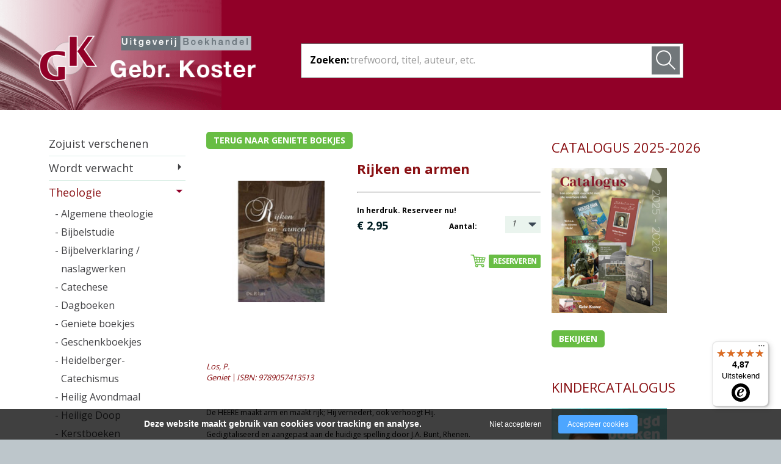

--- FILE ---
content_type: text/html; charset=UTF-8
request_url: https://www.gebrkoster.nl/rijken-en-armen
body_size: 6882
content:
<!DOCTYPE html>
<html lang="nl">
	<head>
		<meta http-equiv="Content-Type" content="text/html; charset=utf-8">
		<meta name="viewport" content="width=device-width, initial-scale=1.0">
		<title>Rijken en armen van  P. Los kopen? - Gebr. Koster</title>
        <meta lang="nl" name="description" content="Rijken en armen is een boek van  P. Los. ISBN 9789057413513 Koop bij Gebr. Koster voor 2,95 euro" />
        <meta lang="nl" name="keywords" content="" />
        <link rel="stylesheet" href="https://maxcdn.bootstrapcdn.com/font-awesome/4.7.0/css/font-awesome.min.css">
        <meta name="google-site-verification" content="eA0cBcLJcLYIiJXxZmEtBaFEhJ3SthtXEXsqT8yPOJw" />
		<noscript><link rel="stylesheet" type="text/css" href="https://www.gebrkoster.nl/core/assets/css/main/.autoCombined.249962db0b08d60ac4477bfe5fdd9e7c.css"/></noscript><script type="text/javascript">(function () {var asyncCss = ["https:\/\/www.gebrkoster.nl\/core\/assets\/css\/main\/.autoCombined.249962db0b08d60ac4477bfe5fdd9e7c.css"];var myCSS = false;for (var i = 0; i < asyncCss.length; i ++) {myCSS = document.createElement( "link" );myCSS.rel = "stylesheet";myCSS.href = asyncCss[i];document.head.insertBefore( myCSS, document.head.childNodes[ document.head.childNodes.length - 1 ].nextSibling );}}());</script>
<link href="https://www.gebrkoster.nl/css/site/.autoCombined.96ff2f1c2ddc4a8a7f64c0dd978f06df.css" rel="stylesheet" type="text/css" />
				<!-- Google Tag Manager -->
				<script>(function(w,d,s,l,i){w[l]=w[l]||[];w[l].push({'gtm.start':
				new Date().getTime(),event:'gtm.js'});var f=d.getElementsByTagName(s)[0],
				j=d.createElement(s),dl=l!='dataLayer'?'&l='+l:'';j.async=true;j.src=
				'https://www.googletagmanager.com/gtm.js?id='+i+dl;f.parentNode.insertBefore(j,f);
				})(window,document,'script','dataLayer',"GTM-T4N7VLM");</script>

				<script type="text/javascript">
					(function () {
						function getCookie(cname) {
						    var name = cname + "=";
						    var decodedCookie = decodeURIComponent(document.cookie);
						    var ca = decodedCookie.split(';');
						    for(var i = 0; i <ca.length; i++) {
						        var c = ca[i];
						        while (c.charAt(0) == ' ') {
						            c = c.substring(1);
						        }
						        if (c.indexOf(name) == 0) {
						            return c.substring(name.length, c.length);
						        }
						    }
						    return "";
						}

						var dataLayerData = getCookie("addToGtmDataLayer");
						if (dataLayerData) {
							window.dataLayer = window.dataLayer || [];

							try {
								dataLayerData = JSON.parse(dataLayerData);

								for (var i = 0; i < dataLayerData.length; i ++) {
									dataLayer.push(dataLayerData[i]);
								}

								 document.cookie = 'addToGtmDataLayer=;expires=Thu, 01 Jan 1970 00:00:01 GMT;';
							}
							catch (e) {
								return;
							}
						}
					}());
				</script>
					<meta name="google-site-verification" content="eA0cBcLJcLYIiJXxZmEtBaFEhJ3SthtXEXsqT8yPOJw" />
	</head>
	<body >
						<noscript><iframe src="https://www.googletagmanager.com/ns.html?id=GTM-T4N7VLM" height="0" width="0" style="display:none;visibility:hidden"></iframe></noscript>
						<div id="wrapper">
			<div class="w1">
				<header id="header">
					<div class="holder">
						<h1 class="logo"><a href="https://www.gebrkoster.nl/">Gebr. Koster</a></h1>
                        <form action="https://www.gebrkoster.nl/search.html" class="search-form form-area" method="get">
                            <fieldset>
                                <div class="input-box">
                                	<div class="title">Zoeken:</div>
                                    <div class="input-holder">
                                        <input type="text" name="search" value="" id="search" autocomplete="off" placeholder="trefwoord, titel, auteur, etc.">

                                    	<input type="submit" value="" />
                                    </div>
                                </div>
                            </fieldset>
                        </form>
					</div>
					<div class="cart responsive">
											</div>
				</header>
				<main id="main" class="holder">
					<div id="twocolumns">
															<a href="#" id="openButton">Menu</a>
									<nav id="nav" >
		                                                                                    <ul id="sidebarCategories">
                                                        <li class=""><a class="main" href="https://www.gebrkoster.nl/zojuist-verschenen-1">Zojuist verschenen</a><div class='subCategorieLinks'></div></li><li class="hasdrop"><a class="main" href="https://www.gebrkoster.nl/wordt-verwacht">Wordt verwacht</a><div class='subCategorieLinks'><a class="subCat" href="https://www.gebrkoster.nl/wordt-verwacht/theologie">- Theologie</a><a class="subCat" href="https://www.gebrkoster.nl/wordt-verwacht/bijbel-en-kind">- Bijbel en kind</a><a class="subCat" href="https://www.gebrkoster.nl/wordt-verwacht/romans">- Romans</a><a class="subCat" href="https://www.gebrkoster.nl/wordt-verwacht/kinderboeken-tot-12-jr">- Kinderboeken tot 12 jr.</a><a class="subCat" href="https://www.gebrkoster.nl/wordt-verwacht/overig">- Overig</a></div></li><li class="active opened hasdrop"><a class="main" href="https://www.gebrkoster.nl/theologie-1">Theologie</a><div class='subCategorieLinks'><a class="subCat" href="https://www.gebrkoster.nl/theologie-1/algemene-theologie">- Algemene theologie</a><a class="subCat" href="https://www.gebrkoster.nl/theologie-1/bijbelstudie">- Bijbelstudie</a><a class="subCat" href="https://www.gebrkoster.nl/theologie-1/bijbelverklaring-naslagwerken">- Bijbelverklaring / naslagwerken </a><a class="subCat" href="https://www.gebrkoster.nl/theologie-1/catechese">- Catechese</a><a class="subCat" href="https://www.gebrkoster.nl/theologie-1/dagboeken">- Dagboeken</a><a class="subCat" href="https://www.gebrkoster.nl/theologie-1/geniete-boekjes">- Geniete boekjes</a><a class="subCat" href="https://www.gebrkoster.nl/theologie-1/geschenkboekjes">- Geschenkboekjes</a><a class="subCat" href="https://www.gebrkoster.nl/theologie-1/heidelberger-catechismus">- Heidelberger-Catechismus</a><a class="subCat" href="https://www.gebrkoster.nl/theologie-1/heilig-avondmaal">- Heilig Avondmaal</a><a class="subCat" href="https://www.gebrkoster.nl/theologie-1/heilige-doop">- Heilige Doop</a><a class="subCat" href="https://www.gebrkoster.nl/theologie-1/kerstboeken">- Kerstboeken</a><a class="subCat" href="https://www.gebrkoster.nl/theologie-1/levensbeschrijving">- Levensbeschrijving</a><a class="subCat" href="https://www.gebrkoster.nl/theologie-1/lijdenstijd-en-pasen">- Lijdenstijd en Pasen</a><a class="subCat" href="https://www.gebrkoster.nl/theologie-1/meditaties">- Meditaties</a><a class="subCat" href="https://www.gebrkoster.nl/theologie-1/preken">- Preken</a><a class="subCat" href="https://www.gebrkoster.nl/theologie-1/reprints">- Reprints</a><a class="subCat" href="https://www.gebrkoster.nl/theologie-1/tweedehands-boeken">- Tweedehands boeken</a></div></li><li class="hasdrop"><a class="main" href="https://www.gebrkoster.nl/bijbels-1">Bijbels</a><div class='subCategorieLinks'><a class="subCat" href="https://www.gebrkoster.nl/bijbels-1/bijbel-met-kanttekeningen">- Bijbel met kanttekeningen</a><a class="subCat" href="https://www.gebrkoster.nl/bijbels-1/bijbel-met-schrijfruimte">- Bijbel met schrijfruimte</a><a class="subCat" href="https://www.gebrkoster.nl/bijbels-1/bijbel-met-uitleg">- Bijbel met uitleg</a><a class="subCat" href="https://www.gebrkoster.nl/bijbels-1/buitenlandse-talen">- Buitenlandse talen</a><a class="subCat" href="https://www.gebrkoster.nl/bijbels-1/huisbijbels">- Huisbijbels</a><a class="subCat" href="https://www.gebrkoster.nl/bijbels-1/luxe-bijbels-met-slot">- Luxe Bijbels (met slot)</a><a class="subCat" href="https://www.gebrkoster.nl/bijbels-1/zakbijbel-psalmboek">- Zakbijbel / Psalmboek</a></div></li><li class="hasdrop"><a class="main" href="https://www.gebrkoster.nl/christelijk-leven-1">Christelijk leven</a><div class='subCategorieLinks'><a class="subCat" href="https://www.gebrkoster.nl/christelijk-leven-1/ambt">- Ambt</a><a class="subCat" href="https://www.gebrkoster.nl/christelijk-leven-1/bezinning">- Bezinning</a><a class="subCat" href="https://www.gebrkoster.nl/christelijk-leven-1/bij-het-ouder-worden">- Bij het ouder worden</a><a class="subCat" href="https://www.gebrkoster.nl/christelijk-leven-1/geestelijke-gezondheid">- (Geestelijke) gezondheid</a><a class="subCat" href="https://www.gebrkoster.nl/christelijk-leven-1/huwelijk-en-seksualiteit">- Huwelijk en seksualiteit</a><a class="subCat" href="https://www.gebrkoster.nl/christelijk-leven-1/mens-en-maatschappij">- Mens en maatschappij</a><a class="subCat" href="https://www.gebrkoster.nl/christelijk-leven-1/rouwverwerking">- Rouwverwerking</a><a class="subCat" href="https://www.gebrkoster.nl/christelijk-leven-1/opvoeding-en-onderwijs">- Opvoeding en onderwijs</a></div></li><li class="hasdrop"><a class="main" href="https://www.gebrkoster.nl/bijbel-en-kind-1">Bijbel en kind</a><div class='subCategorieLinks'><a class="subCat" href="https://www.gebrkoster.nl/bijbel-en-kind-1/bijbelse-karton-prentenboekjes">- Bijbelse karton / prentenboekjes</a><a class="subCat" href="https://www.gebrkoster.nl/bijbel-en-kind-1/bijbelse-thema-s-uitgelegd">- Bijbelse thema's uitgelegd</a><a class="subCat" href="https://www.gebrkoster.nl/bijbel-en-kind-1/bijbelse-verhalen">- Bijbelse verhalen</a><a class="subCat" href="https://www.gebrkoster.nl/bijbel-en-kind-1/dagboeken-4-8jaar">- Dagboeken 4-8jaar</a><a class="subCat" href="https://www.gebrkoster.nl/bijbel-en-kind-1/dagboeken-8-12jaar">- Dagboeken 8-12jaar</a><a class="subCat" href="https://www.gebrkoster.nl/bijbel-en-kind-1/kinderbijbels">- Kinderbijbels</a><a class="subCat" href="https://www.gebrkoster.nl/bijbel-en-kind-1/werk-leerboeken">- Werk / leerboeken</a></div></li><li class="hasdrop"><a class="main" href="https://www.gebrkoster.nl/bijbel-en-jongeren">Bijbel en jongeren</a><div class='subCategorieLinks'><a class="subCat" href="https://www.gebrkoster.nl/bijbel-en-jongeren/dagboeken">- Dagboeken</a><a class="subCat" href="https://www.gebrkoster.nl/bijbel-en-jongeren/jongeren-theologie">- Jongeren theologie</a></div></li><li class="hasdrop"><a class="main" href="https://www.gebrkoster.nl/kinderboeken-tot-12-1">Kinderboeken tot -12</a><div class='subCategorieLinks'><a class="subCat" href="https://www.gebrkoster.nl/kinderboeken-tot-12-1/leesboeken-4-6-jaar">- Leesboeken 4-6 jaar</a><a class="subCat" href="https://www.gebrkoster.nl/kinderboeken-tot-12-1/leesboeken-6-8-jaar">- Leesboeken 6-8 jaar</a><a class="subCat" href="https://www.gebrkoster.nl/kinderboeken-tot-12-1/leesboeken-8-12-jaar">- Leesboeken 8-12 jaar</a><a class="subCat" href="https://www.gebrkoster.nl/kinderboeken-tot-12-1/waargebeurde-verhalen">- Waargebeurde verhalen </a><a class="subCat" href="https://www.gebrkoster.nl/kinderboeken-tot-12-1/prentenboeken-alg">- Prentenboeken alg.</a></div></li><li class="hasdrop"><a class="main" href="https://www.gebrkoster.nl/romans">Romans</a><div class='subCategorieLinks'><a class="subCat" href="https://www.gebrkoster.nl/romans/fictie-algemeen">- Fictie algemeen</a><a class="subCat" href="https://www.gebrkoster.nl/romans/historische-romans">- Historische romans</a><a class="subCat" href="https://www.gebrkoster.nl/romans/spanning">- Spanning</a><a class="subCat" href="https://www.gebrkoster.nl/romans/waargebeurd">- Waargebeurd</a><a class="subCat" href="https://www.gebrkoster.nl/romans/young-adult">- Young adult</a></div></li><li class="hasdrop"><a class="main" href="https://www.gebrkoster.nl/geschiedenis">Geschiedenis</a><div class='subCategorieLinks'><a class="subCat" href="https://www.gebrkoster.nl/geschiedenis/geschiedenis-algemeen">- Geschiedenis algemeen</a><a class="subCat" href="https://www.gebrkoster.nl/geschiedenis/kerkgeschiedenis">- Kerkgeschiedenis</a><a class="subCat" href="https://www.gebrkoster.nl/geschiedenis/israel">- Israël</a></div></li><li class="hasdrop"><a class="main" href="https://www.gebrkoster.nl/overig-1">Overig</a><div class='subCategorieLinks'><a class="subCat" href="https://www.gebrkoster.nl/overig-1/albums">- Albums</a><a class="subCat" href="https://www.gebrkoster.nl/overig-1/diversen">- Diversen</a><a class="subCat" href="https://www.gebrkoster.nl/overig-1/fotoboeken">- Fotoboeken</a><a class="subCat" href="https://www.gebrkoster.nl/overig-1/gedichten-en-cadeau">- Gedichten en cadeau</a><a class="subCat" href="https://www.gebrkoster.nl/overig-1/kookboeken">- Kookboeken</a><a class="subCat" href="https://www.gebrkoster.nl/overig-1/muziek-boeken">- Muziek(boeken)</a><a class="subCat" href="https://www.gebrkoster.nl/overig-1/natuurboeken">- Natuurboeken</a><a class="subCat" href="https://www.gebrkoster.nl/overig-1/puzzels">- Puzzels</a><a class="subCat" href="https://www.gebrkoster.nl/overig-1/vrije-tijd">- Vrije tijd</a></div></li><li class="hasdrop"><a class="main" href="https://www.gebrkoster.nl/kaarten">Kaarten</a><div class='subCategorieLinks'><a class="subCat" href="https://www.gebrkoster.nl/kaarten/wenskaarten-rouw">- Wenskaarten rouw</a><a class="subCat" href="https://www.gebrkoster.nl/kaarten/wenskaarten-bijbeltekst-claudia">- Wenskaarten Bijbeltekst (Claudia)</a><a class="subCat" href="https://www.gebrkoster.nl/kaarten/wenskaarten-blanco">- Wenskaarten blanco</a></div></li><li class=""><a class="main" href="https://www.gebrkoster.nl/cadeaukaarten">Cadeaukaarten</a><div class='subCategorieLinks'></div></li><li class="hasdrop"><a class="main" href="https://www.gebrkoster.nl/sale-1">Sale</a><div class='subCategorieLinks'><a class="subCat" href="https://www.gebrkoster.nl/sale-1/sale-kinderboeken-tot-12-jaar">- Sale kinderboeken tot 12 jaar</a><a class="subCat" href="https://www.gebrkoster.nl/sale-1/sale-romans">- Sale romans</a><a class="subCat" href="https://www.gebrkoster.nl/sale-1/sale-theologie">- Sale theologie</a><a class="subCat" href="https://www.gebrkoster.nl/sale-1/sale-overig">- Sale overig</a></div></li>                                                        </ul>
                                                    <br /><br />									</nav>
														<div id="content" class="product">
							        <div class="books-area" >
                            <div style="display: flex; margin-bottom: 20px;">
                    <a class="button" href="https://www.gebrkoster.nl/theologie-1/geniete-boekjes">Terug naar geniete boekjes</a>
                </div>
                                            <div class="gallery" id="productGallery">
                    <div class="mask">
                        <div class="slideset" id="productImages">
                                                                <div class="slide one">
                                        <a href="https://www.gebrkoster.nl/system/files/rijken-en-armen-2.jpg" rel='prettyPhoto[b1de2861877a6076407894041c328506]'>
                                            <img src="https://www.gebrkoster.nl/system/files/sas-rijken-en-armen-3.jpg" alt="Rijken en armen">
                                        </a>
                                    </div>
                                                            </div>
                    </div>
                                    </div>
                
            <form action="https://www.gebrkoster.nl/winkelwagen.html" method="post" class="post color-form">
                <div class="header">
                    <h1>Rijken en armen</h1>
                </div>
                <hr style="margin-bottom: 20px;" />

                <input type="hidden" name="productPath" value="/product/9684">
                <div class="row">
                                                <span><strong>In herdruk. Reserveer nu!</strong></span>
                                                        <div class="product-quantity select-holder">
                                <label>Aantal:</label>
                                <select name="qty">
                                    <option value="1" selected>1</option><option value="2">2</option><option value="3">3</option><option value="4">4</option><option value="5">5</option><option value="6">6</option><option value="7">7</option><option value="8">8</option><option value="9">9</option><option value="10">10</option><option value="11">11</option><option value="12">12</option><option value="13">13</option><option value="14">14</option><option value="15">15</option><option value="16">16</option><option value="17">17</option><option value="18">18</option><option value="19">19</option><option value="20">20</option><option value="21">21</option><option value="22">22</option><option value="23">23</option><option value="24">24</option><option value="25">25</option><option value="26">26</option><option value="27">27</option><option value="28">28</option><option value="29">29</option><option value="30">30</option><option value="31">31</option><option value="32">32</option><option value="33">33</option><option value="34">34</option><option value="35">35</option><option value="36">36</option><option value="37">37</option><option value="38">38</option><option value="39">39</option><option value="40">40</option><option value="41">41</option><option value="42">42</option><option value="43">43</option><option value="44">44</option><option value="45">45</option><option value="46">46</option><option value="47">47</option><option value="48">48</option><option value="49">49</option><option value="50">50</option><option value="51">51</option><option value="52">52</option><option value="53">53</option><option value="54">54</option><option value="55">55</option><option value="56">56</option><option value="57">57</option><option value="58">58</option><option value="59">59</option><option value="60">60</option><option value="61">61</option><option value="62">62</option><option value="63">63</option><option value="64">64</option><option value="65">65</option><option value="66">66</option><option value="67">67</option><option value="68">68</option><option value="69">69</option><option value="70">70</option><option value="71">71</option><option value="72">72</option><option value="73">73</option><option value="74">74</option><option value="75">75</option><option value="76">76</option><option value="77">77</option><option value="78">78</option><option value="79">79</option><option value="80">80</option><option value="81">81</option><option value="82">82</option><option value="83">83</option><option value="84">84</option><option value="85">85</option><option value="86">86</option><option value="87">87</option><option value="88">88</option><option value="89">89</option><option value="90">90</option><option value="91">91</option><option value="92">92</option><option value="93">93</option><option value="94">94</option><option value="95">95</option><option value="96">96</option><option value="97">97</option><option value="98">98</option><option value="99">99</option><option value="100">100</option>                                </select>
                            </div>
                                                        <div class="text-area">
                                                                        <span>&euro; 2,95</span>
                                                                    </div>
                                            </div>
                <div class="row">
                                                <a style="margin-top: 20px;" href="#" onclick="jQuery(this).closest('form').submit(); return false;" class="btn-order"><span>Reserveren</span></a>
                                            </div>
            </form>


            <div class="post">
                <div class="header">
                    <ul class="book-info">
                        <ul class="authors"><li><a href="https://www.gebrkoster.nl/overige-auteurs/los">Los, P.</a></li></ul>                                <li>Geniet</li>
                                                                <li>ISBN: 9789057413513</li>
                                                    </ul>
                </div>
                <p>De HEERE maakt arm en maakt rijk; Hij vernedert, ook verhoogt Hij.<br />
<br />
Gedigitaliseerd en aangepast aan de huidige spelling door J.A. Bunt, Rhenen.</p>

                <br />
            </div>
                        <script type="application/ld+json">
                        {"@context":"http:\/\/schema.org","@type":"Book","name":"Rijken en armen","url":"https:\/\/www.gebrkoster.nl\/rijken-en-armen","workExample":{"@type":"Book","isbn":"9789057413513","potentialAction":{"@type":"ReadAction","target":{"@type":"EntryPoint","urlTemplate":"https:\/\/www.gebrkoster.nl\/rijken-en-armen","actionPlatform":["http:\/\/schema.org\/DesktopWebPlatform","http:\/\/schema.org\/MobileWebPlatform"]},"expectsAcceptanceOf":{"@type":"Offer","Price":["2.95"],"priceCurrency":"EUR","availability":"http:\/\/schema.org\/OutOfStock"}}},"author":[{"@type":"Person","name":"ds. P. Los"}]}                    </script>
                        <ul class="products" style="margin-top: 0">
                            </ul>
        </div>
        						</div>
															<aside id="sidebar" class="product">
			                            
											<div class="side-item extraBlock" style="height: 353px;" >
												<h2 style="margin-bottom: 20px;">Catalogus 2025-2026</h2>
																											<img src="https://www.gebrkoster.nl/system/files/sas-schermafbeelding-2025-09-16-121001.png" alt="sideImage" width="189" height="238" style="float:none; aspect-ratio: auto;"><br>
																										<a href="https://www.gebrkoster.nl/catalogus-2025-2026" target="_blank" class="button">Bekijken</a>
                                            </div>

                                            <div class="side-item extraBlock" style="">
                                                <h2 style="margin-bottom: 20px;">Kindercatalogus</h2>
                                                <img src="https://www.gebrkoster.nl/system/files/jeugdboeken2025-2026.png" alt="sideImage" width="189" height="238" style="float:none; aspect-ratio: auto;"><br>
                                                <a href="https://www.gebrkoster.nl/kindercatalogus" target="_blank" class="button" style="display:inline-block; margin-bottom:2px;">Bekijk kindercatalogus</a><br>
                                            </div>
											                                                <hr class="side-item-bar" style="margin-bottom: 20px;" />
												<form id="emailNewsLetterSignup" method="post" target="_blank" action="https://gebrkoster.us12.list-manage.com/subscribe/post?u=7cd86200b96a0e8fddfe2bda6&amp;id=620b0008a3" class="signup-form form-area">
													<fieldset>
														<label for="id-rtGLem1hbT">NIEUWSBRIEF</label>
                                                        <p class="description">Blijf op de hoogte van nieuwste uitgaven, aanbiedingen en acties.</p>
														<div class="input-box">
															<input type="submit" value="Aanmelden">
															<div class="input-holder">
																<input id="id-rtGLem1hbT" name="EMAIL" type="text" value="" placeholder="E-mailadres" onfocus="if (this.value == 'E-mailadres') {this.value=''}" onblur="if(this.value == '') { this.value='E-mailadres'}" />
															</div>

															<div style="position: absolute; left: -5000px;" aria-hidden="true">
																<input type="text" name="b_7cd86200b96a0e8fddfe2bda6_620b0008a3" tabindex="-1" value="">
															</div>

														</div>
													</fieldset>
												</form>
																				</aside>
													</div>
				</main>
			</div>

			
            <footer id="footer">
            	                <div class="f1">
                    <div class="f2" >
                        <div class="holder">
                            <div class="contact-area">
                                <div class="col1">
                                    <div style='position:relative; overflow:hidden; min-height:0px;'><span class="bold">Adres winkel</span><br />Nairacstraat 17<br />3771 AW &nbsp;Barneveld<br />Tel. 0342-41 69 86<br />boekhandel@gebrkoster.nl<br />Whatsapp winkel <br />06-23127111 (niet voor bestellingen)<br /></div>                                </div>
                                <div class="col2">
                                    <div style='position:relative; overflow:hidden; min-height:0px;'><span class="bold">Adres magazijn uitgeverij</span><br />Anth. Fokkerstraat 73<br />3772 MP Barneveld<br />uitgeverij@gebrkoster.nl<br /></div>                                </div>
                                <div class="col3">
		                            <a href='https://www.gebrkoster.nl/auteurs'>Auteurs</a><a href='https://www.gebrkoster.nl/over-ons'>Over ons</a><a class='footerSubCat' href='https://www.gebrkoster.nl/over-ons/aanleveren-manuscripten'>- Aanleveren manuscripten</a><a class='footerSubCat' href='https://www.gebrkoster.nl/over-ons/bestelinformatie'>- Bestelinformatie</a><a class='footerSubCat' href='https://www.gebrkoster.nl/over-ons/algemene-voorwaarden'>- Algemene voorwaarden</a><a class='footerSubCat' href='https://www.gebrkoster.nl/over-ons/privacyverklaring'>- Privacyverklaring</a><a href='https://www.gebrkoster.nl/contact'>Contact</a>                                </div>
                            </div>
                            <div class="info-area">
                                <h2>Openingstijden winkel Barneveld</h2>
                                <div class="description">
                                    <div class="photo">
                                        <img src="https://www.gebrkoster.nl/system/files/sas-88e6c41ace9684f08248729bb63a495d.png.webp?c=1669459995" alt="pand Gebr Koster" title="pand Gebr Koster" width="100" height="100">                                    </div>
                                    <dl class="timing-details">
                                        <dt>Ma</dt><dd>5-1 gesloten</dd><dt>Di </dt><dd>9.00 -17.30 uur</dd><dt>Wo</dt><dd>9.00 - 17.30 uur</dd><dt>Do</dt><dd>9.00 - 17.30 uur</dd><dt>Vr            </dt><dd>9.00 - 21.00 uur</dd><dt>Za</dt><dd>9.00 - 17.00 uur</dd>                                    </dl>
                                </div>
                            </div>
                        </div>
                    </div>
                </div>
            </footer>
		</div>
		<script type="text/javascript" src="https://www.gebrkoster.nl/core/assets/js/main/.autoCombined.fc66a294e69dcd5808fc319ed0c95cf7.js"></script>
<script type="text/javascript" src="https://www.gebrkoster.nl/js/site/.autoCombined.48681a85120be73ecdf9aa32f3c2f77c.js"></script>
		<!--[if IE]><script type="text/javascript" src="https://www.gebrkoster.nl/ie.js"></script><![endif]-->

						<script type="text/javascript">
					(function () {
						function getCookie(cname) {
							var name = cname + "=";
							var decodedCookie = decodeURIComponent(document.cookie);
							var ca = decodedCookie.split(';');
							for(var i = 0; i <ca.length; i++) {
								var c = ca[i];
								while (c.charAt(0) == ' ') {
									c = c.substring(1);
								}
								if (c.indexOf(name) == 0) {
									return c.substring(name.length, c.length);
								}
							}
							return "";
						}

						window.dataLayer = window.dataLayer || [];

						var dataLayerData = getCookie("addToGtmDataLayer");
						if (dataLayerData) {
							try {
								dataLayerData = JSON.parse(dataLayerData);

								for (var i = 0; i < dataLayerData.length; i ++) {
									dataLayer.push(dataLayerData[i]);
								}

								 document.cookie = 'addToGtmDataLayer=;expires=Thu, 01 Jan 1970 00:00:01 GMT;';
							}
							catch (e) {
								return;
							}
						}
					}());
				</script>
				        <script type="text/javascript">
			(function () {
			var _tsid = 'X917CA369DE51B41BAC54195BBC935B4E';
			_tsConfig = {
			'yOffset': '0', /* offset from page bottom */
			'variant': 'reviews', /* default, reviews, custom, custom_reviews */
			'customElementId': '', /* required for variants custom and custom_reviews */
			'trustcardDirection': '', /* for custom variants: topRight, topLeft, bottomRight, bottomLeft */
			'customBadgeWidth': '', /* for custom variants: 40 - 90 (in pixels) */
			'customBadgeHeight': '', /* for custom variants: 40 - 90 (in pixels) */
			'disableResponsive': 'false', /* deactivate responsive behaviour */
			'disableTrustbadge': 'false' /* deactivate trustbadge */
			};
			var _ts = document.createElement('script');
			_ts.type = 'text/javascript';
			_ts.charset = 'utf-8';
			_ts.async = true;
			_ts.src = '//widgets.trustedshops.com/js/' + _tsid + '.js';
			var __ts = document.getElementsByTagName('script')[0];
			__ts.parentNode.insertBefore(_ts, __ts);
			})();
		</script>
	</body>
</html>

--- FILE ---
content_type: text/css
request_url: https://www.gebrkoster.nl/css/site/.autoCombined.96ff2f1c2ddc4a8a7f64c0dd978f06df.css
body_size: 13626
content:
@import url(https://fonts.googleapis.com/css?family=Open+Sans:400,700);header,
footer,
article,
section,
nav,
figure,
aside,
main{display:block}figure{margin:0;padding:0}.bold{font-weight:bold}.italic{font-style:italic}.scrollContent .content .button{padding:0;border:0;color:#000;display:inline;margin-right:0;background:#eee;line-height:0}.boldItalic{font-weight:bold;font-style:italic}.link{color:#006ED2}.underline{text-decoration:underline}html{height:100%}body{margin:0;background:#bdc6cb;min-width:320px;color:#000;height:100%;font:12px/18px "Open Sans", Helvetica, sans-serif;-webkit-text-size-adjust:100%;-ms-text-size-adjust:none}a{color:#7c001e;text-decoration:none}a:hover{text-decoration:underline}a:active{background-color:transparent}a.disabled{pointer-events:none;cursor:default}img{border-style:none}input,
select,
textarea{font:100% "Open Sans", Helvetica, sans-serif;vertical-align:middle;color:#000}form,
fieldset{border-style:none;margin:0;padding:0}input[type="text"],
input[type="tel"],
input[type="email"]{-webkit-appearance:none;-webkit-border-radius:0;border:0}#wrapper{position:relative;overflow:hidden;width:100%;height:100%;display:table;background:#fff;table-layout:fixed}.w1{display:table-row;width:100%}.holder{max-width:1140px;padding:0 10px;margin:0 auto;width:100%;-webkit-box-sizing:border-box;-moz-box-sizing:border-box;box-sizing:border-box}.holder:after{content:'';display:block;clear:both}#twocolumns,
.twocolumns,
.description{overflow:hidden}.button{display:inline-block;vertical-align:top;text-align:center;background:#68bd44;color:#fff;text-transform:uppercase;font:bold 14px/28px "Open Sans", Helvetica, sans-serif;height:28px;overflow:hidden;border-radius:5px;border:none;padding:0 12px;position:relative;text-decoration:none}.button:hover{background:#86ca6a;text-decoration:none}.btn-order{display:inline-block;vertical-align:top;position:relative;padding:0 0 0 30px}span.sold{display:inline-block;vertical-align:top;text-transform:uppercase;font:bold 13px/20px "Open Sans", Helvetica, sans-serif;border-radius:2px;padding:0 11px;position:relative;float:right}.btn-order:after{content:'';background:url('../../images/sprite-01.png') no-repeat -23px -2px;width:26px;height:22px;position:absolute;top:0;left:0}.btn-order span{display:inline-block;vertical-align:top;background:#68bd44;color:#fff;text-transform:uppercase;font:bold 12px/20px "Open Sans", Helvetica, sans-serif;border-radius:2px;padding:0 6px;position:relative;border:1px solid #68bd44;white-space:nowrap;letter-spacing:-.05em}.btn-order:hover{text-decoration:none}.btn-order:hover span{border:solid 1px #5c643b}.input-holder{overflow:hidden;border:1px solid #6c6c6c;background:#fff}.input-holder input[type="text"],
.input-holder input[type="email"],
.input-holder input[type="tel"]{float:left;margin:0;padding-left:7px;width:100%;outline:none;border:none;background:none;color:#3c3c3d;font:italic 14px/17px "Open Sans", Helvetica, sans-serif;height:28px;-webkit-box-sizing:border-box;-moz-box-sizing:border-box;box-sizing:border-box}.input-holder textarea{float:left;margin:0;padding:5px 7px;width:100%;outline:none;border:none;height:80px;background:none;color:#3c3c3d;font:italic 14px/17px "Open Sans", Helvetica, sans-serif;-webkit-box-sizing:border-box;-moz-box-sizing:border-box;box-sizing:border-box}.input-holder textarea::-webkit-input-placeholder{color:#666}.input-holder textarea:-moz-placeholder{color:#666;opacity:1}.input-holder textarea::-moz-placeholder{color:#666;opacity:1}.input-holder textarea:-ms-input-placeholder{color:#666}input[type="file"]{color:#3c3c3d;font:italic 14px/17px "Open Sans", Helvetica, sans-serif}.input-holder input[type="text"]::-webkit-input-placeholder, .input-holder input[type="email"]::-webkit-input-placeholder, .input-holder input[type="tel"]::-webkit-input-placeholder{color:#3c3c3d}.input-holder input[type="text"]:-moz-placeholder, .input-holder input[type="email"]:-moz-placeholder, .input-holder input[type="tel"]:-moz-placeholder{color:#3c3c3d}.input-holder input[type="text"]::-moz-placeholder, .input-holder input[type="email"]::-moz-placeholder, .input-holder input[type="tel"]::-moz-placeholder{color:#71777a;opacity:1}.input-holder input[type="text"]:-ms-input-placeholder, .input-holder input[type="email"]:-ms-input-placeholder, .input-holder input[type="tel"]:-ms-input-placeholder{color:#3c3c3d}#header{background:#910028;position:relative;margin:0 0 36px;min-height:180px;overflow:hidden}#header:after{content:'';background:url(../../images/img-02.png) no-repeat;width:390px;height:187px;position:absolute;top:0;left:0}#header .holder{padding:53px 10px 42px;z-index:10;max-width:980px}.logo{float:left;margin:0;background:url(../../images/logo.png) no-repeat;background-size:100%;width:355px;height:82px;text-indent:-9999px;overflow:hidden;margin-top:5px;position:absolute;left:5%;z-index:2}.logo a{display:block;height:100%}#main{overflow:hidden;padding:0 10px 71px}.inner #main{padding:0 10px 100px}#twocolumns,
.twocolumns{padding:0 0 5px}#content{float:left;width:49%}#content.cart, #content.order{width:71%}#content .bold{font-weight:bold}#content .italic{font-style:italic}#content .boldItalic{font-weight:bold;font-style:italic}#content .underline{text-decoration:underline}#content ul{margin-left:10px}#content .post ul{margin-left:0px}#nav{margin:0 3% 250px 0;float:left;width:20%;-webkit-box-sizing:border-box;-moz-box-sizing:border-box;box-sizing:border-box}#nav.form{margin-bottom:15px}#nav ul{list-style:none;padding:0;margin:0}#nav > ul{font:normal 18px/39px "Open Sans", Helvetica, sans-serif}#nav > ul ul{font-size:14px;line-height:32px;text-transform:none}#nav ul ul ul{padding:0 0 0 11px}#nav > ul > li > ul{border-top:1px solid #d8ede4;padding:5px 0 0}#nav > ul > li + li{border-top:1px solid #d8ede4}#nav li a{display:block;position:relative}#nav ul li a{color:#404042;padding:0 25px 0 0}#nav > ul > li > a{color:#3f3f42}#nav li.active > a,
#nav li > a:hover{text-decoration:none;color:#910028}#nav li.hasdrop > .subCategorieLinks{display:none}#nav li.opened > .subCategorieLinks{display:block}#nav li.hasdrop > a{overflow-wrap:break-word}#nav li.hasdrop > .subCategorieLinks a.subCat{font-size:16px;line-height:30px;color:#3f3f42;cursor:pointer;padding-left:20px;text-indent:-10px}#nav li.hasdrop > .subCategorieLinks a.subCat.active{color:#910028;cursor:pointer}#nav li > a.main{cursor:pointer}#nav li.hasdrop > a.main:after{content:'';background:url('../../images/sprite-01.png') no-repeat -13px 0;width:6px;height:11px;position:absolute;right:7px;top:12px}#nav li.hasdrop.active > a.main:after{background:url('../../images/sprite-01.png') no-repeat;width:11px;height:6px;right:5px;top:14px}.carousel{position:relative;margin:0 0 23px}.carousel.introText > div{font-size:14px;line-height:22px}.carousel.introText > div .bold{font-weight:bold}.carousel .mask{width:100%;position:relative;overflow:hidden}.carousel .mask .slideset{float:left;width:100%}.carousel .slide{float:left;width:100%}.features .daySelect .select-area{width:200px !important;margin-left:25px}#content .content{overflow:hidden}.carousel .slide{}.carousel .photo{position:relative}.carousel .photo img{display:block;height:auto;width:100%}.hidden{display:none}.carousel .slide .caption{position:absolute;top:0;bottom:0;left:0;width:49%;padding:31px 15px 0 28px;background:rgba(255, 255, 255, .5);font:bold 13px/24px "Open Sans", Helvetica, sans-serif;-webkit-box-sizing:border-box;-moz-box-sizing:border-box;box-sizing:border-box}.carousel .caption h2{margin:0 0 11px;text-transform:uppercase;color:#890f12;font:bold 28px/38px "Open Sans", Helvetica, sans-serif}.carousel .caption .text{overflow:hidden;height:140px;margin:0 0 16px}.carousel .caption p{margin:0}.carousel .caption .read-more{position:relative;padding:0 10px;color:#000;text-decoration:underline}.carousel .caption .read-more:after{content:'';background:url('../../images/sprite-01.png') no-repeat -3px -9px;width:7px;height:7px;position:absolute;top:4px;left:0}.carousel .caption .read-more:hover{text-decoration:none}.carousel .caption .button{font-size:14px;line-height:28px;background:#910028;padding:0 14px}.carousel .caption .button:hover{text-decoration:none;background:#a73353}.carousel .pagination{width:50%;position:absolute;bottom:8px;right:0}.carousel .pagination ul{list-style:none;margin:0;padding:0 13px 0 0;text-align:center;font-size:0;letter-spacing:-4px;height:18px;overflow:hidden}.carousel .pagination ul li{font-size:13px;letter-spacing:0;display:inline-block;vertical-align:top;margin:0 3px}.carousel .pagination ul li a{display:block;text-indent:-9999px;overflow:hidden;width:11px;height:11px;border-radius:100%;border:1px solid #910026}.carousel .pagination ul li.active a,
.carousel .pagination ul li a:hover{background:#910029}#main .products{list-style:none;margin:-20px 0 33px;padding:0;font-size:0;letter-spacing:-4px;text-align:left;border-top:none;position:relative}.products li{display:inline-block;vertical-align:top;letter-spacing:0;font-size:12px;width:33.3%;padding:29px 10px 0;-webkit-box-sizing:border-box;-moz-box-sizing:border-box;box-sizing:border-box;text-align:center}.products li + li:before{content:'';width:1px;position:absolute;top:0;bottom:0;margin:0 0 0 -5.5%}.products .photo-area{position:relative;min-height:180px;margin:0 0 17px;display:inline-block;vertical-align:top}.products .photo-area a{display:inline-block;vertical-align:middle}.products .photo-area img{width:110px;height:auto;vertical-align:top}.product.clearfix{position:relative}.product .price-area{height:48px;position:absolute;bottom:-5px;left:100px;border:1px solid white;border-radius:50%;color:#000;font:bold 12px/10px "Open Sans", Helvetica, sans-serif}.products .price-area{height:48px;position:absolute;bottom:-10px;left:-12px;color:#000;font:bold 12px/10px "Open Sans", Helvetica, sans-serif}.products .price-area:hover, .product .price-area:hover{text-decoration:none;color:#584600}.products .price-area .price-box, .product .price-area .price-box{width:50px;height:50px;display:table;background:#ffd100;border-radius:100%;border:1px solid #fff}.products .price-area .price-holder, .product .price-area .price-holder{display:table-cell;vertical-align:middle;text-align:center}.products h3{margin:20px 0 30px;color:#890f12;font:normal 14px/20px "Open Sans", Helvetica, sans-serif}.products h3 a{color:#890f12}#main .books-area{overflow:hidden}.books-area .head{overflow:hidden;border-bottom:1px solid #d6eee1;padding:0 0 7px}#main .breadcrumbs{overflow:hidden}.breadcrumbs ul{list-style:none;margin:0;padding:0;color:#890f12}.breadcrumbs ul li{display:inline-block;vertical-align:top;font:bold 15px/20px "Open Sans", Helvetica, sans-serif;position:relative;padding:0 5px 0 7px}.breadcrumbs ul li:first-child{padding:0 5px 0 0}.breadcrumbs ul li + li:before{content:'>';color:#68737a;position:absolute;top:1px;left:-4px}.breadcrumbs ul li a{color:#68737a;font-size:14px}.breadcrumbs ul li a:hover{color:#890f12;text-decoration:none}.books-area .head .meta{overflow:hidden;color:#890f12;font:italic 13px/18px "Open Sans", Helvetica, sans-serif}.books-area .head .meta a{color:#890f12}.gallery{position:relative;padding:32px 20px 32px;padding-left:0;padding-right:0;padding-bottom:15px;width:40%;float:left}.gallery .mask{width:100%;position:relative;overflow:hidden}.gallery .mask .slideset{float:left;width:40%;height:280px}.gallery .mask .slide{float:left;width:100%;text-align:center;position:absolute;top:0;left:0}.gallery .mask .slide img{width:172px;height:auto}.gallery .btn-prev,
.gallery .btn-next,
.data-form .carousel .btn-prev,
.data-form .carousel .btn-next{position:absolute;background:url('../../images/sprite-01.png') no-repeat -1px -26px;width:13px;height:22px;top:50%;left:18%;margin:-20px 0 0 0;text-indent:-9999px;overflow:hidden;z-index:100}.data-form .carousel .btn-prev{left:0;margin:-39px 0 0}.data-form .carousel .btn-next,
.gallery .btn-next{background-position:-18px -26px;left:auto;right:18%}.data-form .carousel .btn-next{right:0;margin:-39px 0 0}.data-form .carousel .btn-prev:hover,
.gallery .btn-prev:hover{background-position:-32px -26px}.data-form .carousel .btn-next:hover,
.gallery .btn-next:hover{background-position:-49px -26px}.gallery .mask .slide .photo{display:inline-block;vertical-align:top}.gallery .mask .slide img{vertical-align:top}.gallery .counter-holder{font-size:12px;line-height:15px;height:15px;overflow:hidden;color:#d13239;position:absolute;bottom:54px;right:17%}#main .post{overflow:hidden;font-weight:normal}.post .header{overflow:hidden;color:#890f12;margin:0 0 40px}.post h2, .post h1{margin:0 0 2px;font:bold 22px/24px "Open Sans", Helvetica, sans-serif !important}.post h2 a{color:#890f12}.post h2 a:hover{color:#a55e5f;text-decoration:none}.post .book-info{list-style:none;margin:0;padding:0;font:italic 13px/18px "Open Sans", Helvetica, sans-serif}.post .book-info li{position:relative;display:inline-block;vertical-align:top;padding:0 8px 0 0px}.post .book-info li:first-child{padding-left:0}.post .book-info li + li:before{content:'';background:#890f12;width:1px;height:13px;position:absolute;top:3px;left:-5px}.post .book-info li a{color:#890f12}.post p{margin:0 0 18px}.row.error .input-holder,
.checkbox.error,
.file-area.error,
.select.error .select-area{border:1px solid #ff0000}.books-area .row{overflow:hidden;padding:0 0 15px}.books-area .select-holder{float:right;width:120px}.books-area .select-holder label{float:left;margin:9px 0 0;width:50px;color:#000;font:bold 12px/15px "Open Sans", Helvetica, sans-serif}.books-area .select-holder select{width:54px}.books-area .text-area{overflow:hidden;padding:3px 0 0;color:#001e23;font:bold 18px/24px "Open Sans", Helvetica, sans-serif}.books-area .text-area .old-price{text-decoration:line-through;color:#68737a;padding:0 5px 0 0;font:italic 15px/24px "Open Sans", Helvetica, sans-serif}.books-area .btn-order{float:right}.books-area .back{position:relative;display:inline-block;vertical-align:top;color:#890f12;font:bold 12px/15px "Open Sans", Helvetica, sans-serif;text-transform:uppercase;padding:0 0 0 13px}.books-area .back:after{content:'<';position:absolute;top:0;left:0}#content .article{overflow:hidden;font-weight:normal;line-height:18px}#content .article.writer-info{padding-bottom:30px}#content .post{clear:both}#content .color-form.post{float:right;clear:none;width:55%}#content .post .color-form{padding-top:0}#content .color-form .header{margin-bottom:0}.article h2, #content h1{margin:0 0 15px;padding:0 0 11px;color:#890f12;font:normal 15px/20px "Open Sans", Helvetica, sans-serif}.article p{margin:0 0 18px}.article h3{margin:0;color:#7c001e;text-transform:uppercase;font:normal 12px/18px "Open Sans", Helvetica, sans-serif}.article address{margin:0 0 18px;font-style:normal}.article .email{color:#68bd45;text-decoration:underline}.article .email:hover{text-decoration:none}#content .order-info{overflow:hidden}.order-info h2{margin:0 0 11px;margin-top:-6px;color:#890f12;text-transform:uppercase;font:bold 22px/28px "Open Sans", Helvetica, sans-serif}.order-info .cart-empty{text-align:center;margin:100px 0px}.order-info table{width:100%;color:#3c3c3d;border-collapse:collapse;font:bold 15px/20px "Open Sans", Helvetica, sans-serif}.order-info table tr{overflow:hidden}.order-info table img{vertical-align:top}.order-info > table{margin:0 0 60px}.order-info table thead{color:#5c6670;background:#d2ece0;text-align:left}.order-info table thead th{padding:0;color:#5c6670;text-align:left;font:bold 14px/18px "Open Sans", Helvetica, sans-serif;-webkit-box-sizing:border-box;-moz-box-sizing:border-box;box-sizing:border-box}.order-info > table > thead > tr > th{padding:7px 12px;text-align:left}.order-info table tbody td{padding:0 15px 0 0;-webkit-box-sizing:border-box;-moz-box-sizing:border-box;box-sizing:border-box}.order-info > table > tbody > tr > td{padding:20px 12px 0}.order-info table .col1{width:82%}.order-info table .col2{width:12%;text-align:right;padding-right:10px;white-space:nowrap}.order-info table .col3{width:20px;text-align:center}.order-info table tbody .col-1{width:49%}.order-info table tbody .col-2{width:33.5%}.order-info table tbody .col-2 span{display:none}.order-info table tbody .col-3{width:auto}.order-info table select{width:55px}.order-info table tfoot td{padding:0 12px}.order-info table .price-input-area{overflow:hidden;padding:62px 0px 14px 0}.order-info table tfoot label{float:left;width:327px;padding:4px 20px 0 0;color:#3c3c3d;font:bold 15px/20px "Open Sans", Helvetica, sans-serif}.order-info table tfoot .price-block{overflow:hidden}.order-info table .price-block .input-holder{float:left;width:85px;margin:0 88px 0 0;border-color:#cdcdcd}.order-info table .price-block input[type="text"]{font:bold 13px/16px "Open Sans", Helvetica, sans-serif;height:24px;padding:4px 6px}.order-info table tfoot .price-block .price{overflow:hidden;padding:4px 0px 25px 0;border-bottom:1px solid #303030;text-align:right;font:bold 13px/18px "Open Sans", Helvetica, sans-serif}.order-info table .info,
.payment-info .info{float:left;width:360px;padding:13px 101px 0 0;font:italic 13px/19px "Open Sans", Helvetica, sans-serif}.info.error{color:#de1e32}.order-info table .info p{margin:0}.order-info table .total-price{overflow:hidden;text-align:center;color:#de1e32;font:bold 20px/24px "Open Sans", Helvetica, sans-serif}.order-info table .total-price span{padding:0 10px 0 0;font-size:15px}.order-info table .total-price,
.order-info table .shipping-price{text-align:right;padding-right:0}#main .features,
#main .payment-info{overflow:hidden;padding:0 0 18px}.features h2,
.payment-info h2{margin:0 0 35px;padding:7px 12px 6px;background:#d2ece0;color:#5c6670;text-transform:none;font:bold 14px/18px "Open Sans", Helvetica, sans-serif}.payment-info h2{margin:0 0 24px}.features .twocolumns{padding:0 21px 21px 11px}.features .twocolumns .col{float:right;width:47.6%}.features .twocolumns .col:first-child{float:left}.features .twocolumns .row, .form-contact .row{margin:0 0 18px;min-height:30px}.features .twocolumns .row:after , .form-contact .row:after{content:'';display:block;clear:both}.features .language{width:56px}.features .street{width:calc(100% - 80px);float:left}.features .street-no{float:right;width:64px;margin:0 0 0 11px}.features label,
.payment-info label,
.checkbox label,
.file-area label{color:#5c6670;float:left;margin:2px 4px 0 0;font:bold 14px/20px "Open Sans", Helvetica, sans-serif}.payment-info .description{padding:0 10px 40px}.payment-info h3{margin:0 0 35px;color:#3c3c3d;font:italic 14px/20px "Open Sans", Helvetica, sans-serif}.payment-info .description a{color:#e1001a;text-decoration:underline;font-weight:bold}.payment-info .description a:hover{text-decoration:none}#content .btn-area{overflow:hidden}.btn-area .button{max-width:45%;white-space:nowrap;background:#999}.btn-area .btn-pay{float:right;padding:0 19px;background:#68bd44}#content .sort-block{overflow:hidden}.sort-block select{width:131px}.sort-block label{float:right;padding:6px 9px 0 0;color:#000;font:bold 12px/15px "Open Sans", Helvetica, sans-serif}#main .book-list{list-style:none;margin:0 0 15px;padding:0;line-height:18px;font-weight:bold}.product-element-divider{width:50%;border:1px solid #7c001e;margin:20px auto}.book-list li{overflow:hidden;position:relative;padding:11px 15px 16px}.book-list li.active{background:#e8f4ed}.book-list li.disabled{opacity:0.25;background:#a6d9c2}.book-list li .head{overflow:hidden;color:#890f12;padding:0 0 20px}.book-list li .head .head-box{margin-left:148px}.book-list li h2{margin:0;text-transform:uppercase;font:normal 15px/20px "Open Sans", Helvetica, sans-serif}.book-list li .head .meta{font:italic 13px/18px "Open Sans", Helvetica, sans-serif}.book-list li .head .meta a{color:#890f12}.book-list li .book-intro:after{content:'';display:block;clear:both}.book-list li .photo{float:left;width:110px;margin:-53px 38px 0 0;-webkit-box-sizing:border-box;-moz-box-sizing:border-box;box-sizing:border-box}.book-list li .photo span{font-size:15px;font-weight:bold;text-transform:uppercase;color:#3b4754}.book-list li.disabled .photo:after{display:none}.book-list li .photo a{display:inline-block;vertical-align:top}.book-list li .photo img{display:block;height:auto;width:100%}.book-list li p{margin:0 0 20px}.book-list li .read-more{position:relative;padding:0 0 0 10px;text-decoration:underline}.book-list li .read-more:before{content:'>';position:absolute;left:0;top:-2px}.book-list li .read-more:hover{text-decoration:none}.book-list .price-area{overflow:hidden;padding:31px 7px 0 0;position:relative}.book-list .price-area .btn-order{float:right;margin:0 0 0 20px}.book-list .price-holder{overflow:hidden;color:#001e23;font:bold 19px/24px "Open Sans", Helvetica, sans-serif}.book-list .price-holder .old-price{padding:0;text-decoration:line-through;color:#556067;font:italic 15px/20px "Open Sans", Helvetica, sans-serif}#sidebar, #sidebarR{float:right;width:27.917%;-webkit-box-sizing:border-box;-moz-box-sizing:border-box;box-sizing:border-box}#sidebar .side-item-bar{width:40%;margin:auto;border:1px solid #7c001e}#sidebar.product .top5{margin-top:27px}#sidebarR .extraBlock{width:48%;float:left}@media only screen and (max-width:550px){#sidebarR .extraBlock{width:100%;float:none;clear:both}}#sidebarR .extraBlock > h3{margin-bottom:10px}#sidebarR .extraBlock > .button{margin-top:10px}#sidebarR .extraBlock > img{display:block}#sidebar .form-area, #sidebar .side-item , #sidebarR .form-area, #sidebarR .side-item{padding:11px 17px 34px;margin:0 0 40px;-webkit-box-sizing:border-box;-moz-box-sizing:border-box;box-sizing:border-box}#sidebar .data-form , #sidebarR .data-form{padding:14px 17px 13px;text-align:center}#sidebar .form-area .input-box, #sidebarR .form-area .input-box{position:relative}#sidebar .form-area .input-box:after, #sidebarR .form-area .input-box:after{content:'';display:block;clear:both}#sidebar .form-area .input-holder, #sidebarR .form-area .input-holder{border-color:#848d93;margin:0 0 12px}#sidebar .signup-form .input-holder, #sidebarR .signup-form .input-holder{margin:0 0 10px}#sidebar .form-area label, #sidebarR .form-area label{display:inline-block;vertical-align:top;margin:0 0 11px;color:#890f12;text-transform:uppercase;font:normal 22px/28px "Open Sans", Helvetica, sans-serif}#sidebar .signup-form label , #sidebarR .signup-form label{margin:0 0 9px}#sidebar .form-area input[type="text"],
#sidebar .form-area input[type="email"],
#sidebarR .form-area input[type="text"],
#sidebarR .form-area input[type="email"]{color:#68737a;padding:7px 14px;font:bold 14px/18px "Open Sans", Helvetica, sans-serif;height:32px}#sidebar .form-area input[type="text"]::-webkit-input-placeholder, #sidebar .form-area input[type="email"]::-webkit-input-placeholder,
#sidebarR .form-area input[type="text"]::-webkit-input-placeholder, #sidebarR .form-area input[type="email"]::-webkit-input-placeholder{color:#68737a}#sidebar .form-area input[type="text"]:-moz-placeholder, #sidebar .form-area input[type="email"]:-moz-placeholder,
#sidebarR .form-area input[type="text"]:-moz-placeholder, #sidebarR .form-area input[type="email"]:-moz-placeholder{color:#68737a}#sidebar .form-area input[type="text"]::-moz-placeholder, #sidebar .form-area input[type="email"]::-moz-placeholder,
#sidebarR .form-area input[type="text"]::-moz-placeholder, #sidebarR .form-area input[type="email"]::-moz-placeholder{color:#68737a;opacity:1}#sidebar .form-area input[type="text"]:-ms-input-placeholder, #sidebar .form-area input[type="email"]:-ms-input-placeholder,
#sidebarR .form-area input[type="text"]:-ms-input-placeholder, #sidebarR .form-area input[type="email"]:-ms-input-placeholder{color:#68737a}#sidebar .form-area input[type="submit"],
#sidebarR .form-area input[type="submit"]{position:absolute;bottom:-33px;right:0;color:#001e23;font:bold 15px/20px "Open Sans", Helvetica, sans-serif;border:none;outline:none;background:none;margin:0 0 0 20px;padding:0;cursor:pointer;max-width:89px}#sidebar .form-area input[type="submit"]:hover, #sidebarR .form-area input[type="submit"]:hover{color:#475d5b}#sidebar .form-area .link-holder,
#sidebarR .form-area .link-holder{overflow:hidden;padding:2px 85px 0 2px;font:italic 15px/18px "Open Sans", Helvetica, sans-serif}#sidebar .form-area .link-holder a,
#sidebarR .form-area .link-holder a{color:#68737a;text-decoration:underline}#sidebar .form-area .link-holder a:hover, #sidebarR .form-area .link-holder a:hover{text-decoration:none}#sidebar .data-form h2, #sidebar .side-item h2,
#sidebarR .data-form h2, #sidebarR .side-item h2{margin:0;color:#890f12;text-transform:uppercase;text-align:left;font:normal 22px/28px "Open Sans", Helvetica, sans-serif}.data-form .carousel .mask{padding:22px 0 0}.data-form .carousel .slide{padding:0 0 0 3px;position:absolute}.data-form .carousel .photo,
.data-form .carousel .photo a{display:inline-block;vertical-align:top}.data-form .carousel .photo img{display:block;height:auto;width:100%}.data-form .carousel .photo{position:relative;margin:0 0 19px;width:140px;height:auto;min-height:229px}.data-form .carousel .photo a{color:#000}.data-form .carousel .photo .counter{position:absolute;top:-17px;right:-6px;background:#ffd100;width:46px;height:46px;border:1px solid #fff;border-radius:100%;font:bold 24px/46px "Open Sans", Helvetica, sans-serif}.data-form .carousel .photo a:hover{color:#584600}.data-form .carousel .text{display:block;color:#890f12;margin:0 0 2px;font:bold 16px/20px "Open Sans", Helvetica, sans-serif}.data-form .carousel .text a{color:#890f12}.data-form .carousel .price-area{overflow:hidden;color:#001e23;margin:0 0 6px;font:bold 18px/24px "Open Sans", Helvetica, sans-serif}.data-form .carousel .price-area .old-price{color:#68737a;text-decoration:line-through;font:italic 15px/20px "Open Sans", Helvetica, sans-serif}.data-form .btn-order,
.shopping-form .btn-order{padding:0 0 0 39px}.data-form .btn-order:after,
.shopping-form .btn-order:after{background-position:-43px -54px;width:29px;height:25px}.data-form .btn-order span{font:bold 16px/26px "Open Sans", Helvetica, sans-serif;height:26px;overflow:hidden}.shopping-form .btn-order span{font:normal 16px/26px "Open Sans", Helvetica, sans-serif;height:26px;overflow:hidden}#sidebar .signup-form, #sidebarR .signup-form{padding:6px 18px 31px}#sidebar .shopping-form, #sidebarR .shopping-form{padding:14px 12px 22px 8px;transition:.25s all}#sidebar .shopping-form .btn-order:after{top:13px;margin-left:15px}#sidebar .shopping-form.white, #sidebarR .shopping-form.white{background:#ffffcc}.shopping-form h2{margin:0 0 17px;padding:0 0 0 11px;text-transform:uppercase;color:#890f12;font:bold 22px/28px "Open Sans", Helvetica, sans-serif}.shopping-form table{width:100%;border-collapse:collapse;color:#3b4754;font:bold 14px/20px "Open Sans", Helvetica, sans-serif}.shopping-form table td{padding:0 8px 11px;vertical-align:top;-webkit-box-sizing:border-box;-moz-box-sizing:border-box;box-sizing:border-box}.shopping-form table .last td{padding-bottom:20px}.shopping-form table .col1{text-align:right;width:20px;padding-left:10px}.shopping-form table .col2{width:52%}.shopping-form table .col3{width:auto;padding-left:12px;white-space:nowrap}.shopping-form table .col1 i{font-weight:normal}.shopping-form table tfoot td{padding-top:4px}.shopping-form table tfoot .col1{padding-right:0}.shopping-form table tfoot .col3{border-top:1px solid #1a1e1c;white-space:nowrap}.shopping-form .btn-order{float:right}#footer{width:100%;display:table-footer-group;overflow:hidden;background:#bdc6cb}.f1{display:table-row;height:1%}.f2{display:table-cell}#footer .holder{position:relative;z-index:0;color:#5c6670;font:100 13px/24px "Open Sans", Helvetica, sans-serif}#footer .contact-area{float:left;width:66.6%;text-align:left;padding:24px 0;-webkit-box-sizing:border-box;-moz-box-sizing:border-box;box-sizing:border-box}#footer .contact-area .col1, .contact-area .col2, .contact-area .col3{width:33%;float:left}#footer .contact-area address{font-style:normal}#footer .contact-area .tel,
#footer .contact-area .email{display:block}#footer .contact-area .tel{font-style:normal}#footer .contact-area .email a{color:#5c6670}#footer .info-area{color:#fff;float:right;width:29.917%;background:#68737a}#footer .contact-area .col3{display:flex;flex-direction:column}#footer .contact-area .col3 a{width:fit-content;color:#7c001e}#footer .contact-area .col3 .footerSubCat{padding-left:10px;text-indent:-10px;margin-left:5px}#footer .info-area:after{content:'';background:#68737a;position:absolute;top:0;bottom:0;width:9999px;z-index:-1}#footer .info-area h2{margin:0 -35px 14px 0;position:relative;padding:6px 10px 6px 18px;background:#910028;font:bold 15px/20px "Open Sans", Helvetica, sans-serif}#footer .info-area h2:after{content:'';background:#910028;position:absolute;top:0;left:100%;bottom:0;width:9999px;z-index:10}#footer .info-area .description{padding:0 0 30px 14px;margin:0 -35px 0 0}#footer .info-area .photo{float:left;margin:0 11px 0 0;border:2px solid #fff}#footer .info-area .photo a,
#footer .info-area .photo img{display:block}#footer .info-area .photo img{height:auto;width:100%}#footer .info-area .timing-details{overflow:hidden;margin:0;font:bold 13px/18px "Open Sans", Helvetica, sans-serif}#footer .timing-details dt{float:left;width:25px;padding:0 10px 0 0}#footer .timing-details dd{margin:0 0 7px 35px}#footer .timing-details dd:after{content:'';display:block;clear:both}.jcf-hidden{display:block !important;position:absolute !important;left:-9999px !important}.chk-area{margin:0 10px 0 0;float:left;width:26px;height:25px;background:url('../../images/sprite-01.png') no-repeat -71px -1px}.payment-info .chk-area{margin:0 22px 0 0}.chk-checked{background-position:-71px -28px}.chk-focus{border-color:#f00}.chk-disabled{background:#eee}.jcf-label-disabled{color:#ccc}.select-area{border:1px solid #6c6c6c;position:relative;overflow:hidden;cursor:default;height:26px;float:right;color:#3c3c3d;font:italic 14px/17px "Open Sans", Helvetica, sans-serif}.select-author{font-size:12px}.order-info .select-area{float:left}.select-area.select-language,
.select-area.select-location{margin:0 10px 0 0;border-color:#6c6c6c;height:28px;font:italic 14px/20px "Open Sans", Helvetica, sans-serif}.select-area.select-location,
.form-contact .select-area{margin:0;height:30px;width:100% !important;-webkit-box-sizing:border-box;-moz-box-sizing:border-box;box-sizing:border-box;font:100 13px/24px "Open Sans", Helvetica, sans-serif}.select-area .center{white-space:nowrap;padding:3px 30px 3px 10px;display:block;overflow:hidden}.select-area.select-language .center{padding:4px 20px 4px 6px}.select-area.select-location .center{padding:4px 20px 4px 6px}.select-disabled{background:#eee}.select-area .select-opener{background:url('../../images/caret-down-solid.svg') no-repeat;width:20px;height:20px;position:absolute;right:0;top:3px}.select-area.select-language .select-opener,
.select-area.select-location .select-opener{background-position:-22px -51px;width:14px;height:7px;right:4px}.select-area.select-location .select-opener{right:13px}.select-options{position:absolute;overflow:hidden;background:#fff;z-index:2000}.select-options .drop-holder{border:1px solid #d4d4d4;overflow:hidden;height:1%}.drop-language .drop-holder,
.drop-location .drop-holder{border-color:#6c6c6c}.select-options ul{list-style:none;overflow:hidden;padding:0;margin:0}.select-options ul li{width:100%;float:left}.select-options ul a{text-decoration:none;padding:5px 10px;display:block;cursor:default;color:#000;height:1%}.select-options .item-selected a{text-decoration:none;background:#d2ece0}.select-options .optgroup{clear:both}.select-options .optgroup strong{display:block;padding:5px}.select-options .optgroup ul a{padding-left:30px}.coupon-submit{width:16px;height:16px;background:#ffffff url("../../images/coupon-submit.jpg") 0 0 no-repeat;border:none;margin:4px 0 0 0px;float:left;cursor:pointer}.cartProducts .select-area .select-opener{right:6px;top:10px}#sidebar.cart .shopping-form.form-area, #sidebar.order .shopping-form.form-area{display:none}.payment-info label.agree{float:none}.headerMask{opacity:0;width:100%}#top5-slideset{position:relative;height:120px}#emailNewsLetterSignup .description{font-size:16px;line-height:20px;margin-bottom:10px}.newsletter-notification{position:fixed;height:35%;text-align:center;top:50%;left:50%;transform:translate(-50%, -50%);padding:20px 10px;background-color:#fff;border:1px solid black;border-radius:5px;z-index:999}.newsletter-notification .signup-form{height:100%}.newsletter-notification .close{position:absolute;font-size:24px;right:15px}.newsletter-notification .signup-form fieldset{display:flex;justify-content:center;align-content:center;flex-direction:column;height:100%}.newsletter-notification .signup-form .header{display:inline-block;line-height:45px;font-size:40px;width:100%;text-align:center;color:#7c001e}.newsletter-notification .signup-form .description{display:inline-block;line-height:25px;font-size:20px;width:100%;text-align:center;margin-top:15px}.newsletter-notification .signup-form .input-holder{display:inline-block;text-align:center;margin-top:20px;width:70%}.newsletter-notification .signup-form input[type="submit"]{display:inline-block;font-size:20px;text-align:center;text-transform:uppercase;color:white;padding:8px 22px 6px 22px;background-color:#910028;border:none;border-radius:3px;margin-top:30px;width:50%}#emailPopupOverlay{position:absolute;height:100%;width:100%;background-color:rgba(0, 0, 0, 0.5);z-index:4}@media only screen and (min-width:1000px) and (max-width:2199px){.newsletter-notification{width:35%}}@media only screen and (max-width:999px){.newsletter-notification{width:45%}.newsletter-notification .signup-form input[type="submit"]{width:auto}}@media only screen and (max-height:700px){.newsletter-notification{height:70%}}@media only screen and (max-width:600px) and (min-height:400px){.newsletter-notification{width:70%;height:50%}.newsletter-notification .signup-form .header{line-height:40px;font-size:35px}.newsletter-notification .signup-form input[type="submit"]{min-width:200px;width:60%}}.sort-button{width:auto;height:28px;text-align:start;border:none;background-color:#eaf4ee}.product-quantity.select-holder .center{padding-right:40px}#paymentMethods .idealButton{color:green}#header form.search-form{position:relative;max-width:none;margin:0 auto}#header form.search-form .title{font-size:16px;font-weight:bold;position:absolute;display:block;color:#000;z-index:2;margin-top:18px;margin-left:15px;height:15px}#header form.search-form fieldset{width:49vw;max-width:80%;float:right;margin-top:18px}@media only screen and (max-width:768px){#header form.search-form fieldset{margin-top:40px}}@media only screen and (max-width:608px){#header form.search-form fieldset{width:100%;margin-top:10px}}#header form.search-form .input-holder{position:relative;height:55px}#header form.search-form .input-holder input{height:auto;padding-top:18px;padding-bottom:18px;padding-left:80px;font-style:normal;font-size:16px}#header form.search-form .input-holder input::placeholder{color:#999;opacity:1;font-style:normal}#header form.search-form .input-holder input:-ms-input-placeholder{color:#999;font-style:normal}#header form.search-form .input-holder input::-ms-input-placeholder{color:#999;font-style:normal}#header form.search-form .input-holder .selectDiv{position:absolute;width:155px;right:57px;background:none;height:55px}#header form.search-form .input-holder .selectDiv .select-selectInput{border:0;height:55px;min-width:155px}#header form.search-form .input-holder .selectDiv .select-selectInput span{padding-top:18px;padding-bottom:18px}#header form.search-form .input-holder .selectDiv .select-selectInput span.center{font-style:normal;padding-left:12px}#header form.search-form .input-holder .selectDiv .select-selectInput .select-opener{content:" ";background:#fff url(../../images/caret-down-solid.svg) no-repeat -18px -7px;height:40px;position:absolute;right:-2px;top:7px;width:14px;cursor:pointer;z-index:2;transform:rotate(90deg)}#header form.search-form .input-holder .selectDiv .select-selectInput:before{height:45px;width:2px;background:#666;position:absolute;content:"";top:5px}#header form.search-form .input-holder input[type=submit]{background:url("../../images/sprite-01.png") no-repeat 0px -84px;height:47px;position:absolute;padding:0;right:4px;top:4px;width:47px;cursor:pointer;z-index:2;border:0}#twocolumns{position:relative}#twocolumns .notActive{background-color:yellow}.form-contact .g-recaptcha{margin-bottom:10px}#sidebarR{display:none}#sidebar .scrollBlock{bottom:20px;position:fixed}#sidebar img{display:block;float:left}#sidebar span{display:block;float:left;font-weight:bold;margin:13px 0 0 20px}#sidebar .extraBlock{padding-bottom:15px}#sidebar .extraBlock h3{color:#890f12;text-transform:uppercase;font:normal 22px/28px "Open Sans", Helvetica, sans-serif}#sidebar .extraBlock img{margin-bottom:10px;margin-top:5px}.color-form .usp{display:block;margin-bottom:20px}.color-form .usp strong{color:#68bd44;display:block;margin-top:5px}.color-form .usp strong .iballoon{background:green;display:inline-block;text-align:center;line-height:15px;width:16px;height:16px;border-radius:50%;color:#fff}.color-form .usp strong .iballoon:before{content:"i"}.color-form .usp strong .iballoon:hover .holder{padding:11px;position:absolute;margin-top:-3px;margin-left:-90px;background:#ededed;max-width:180px;display:block;opacity:1;color:#000;text-decoration:underline;border:2px dashed #ccc}.color-form .usp strong .iballoon .holder{display:none;opacity:0;-webkit-transition:opacity 0.15s ease-in-out;-moz-transition:opacity 0.15s ease-in-out;-ms-transition:opacity 0.15s ease-in-out;-o-transition:opacity 0.15s ease-in-out;transition:opacity 0.15s ease-in-out}.carousel{width:77%;float:right}.carousel .pagination{position:absolute;left:0;top:0;width:33%;height:20px;z-index:99;padding-top:10px}.carousel .pagination ul{text-align:right;padding-right:5px}.carousel .pagination li a{color:transparent}.carousel .slide, .carousel .slideset{}.carousel .slide{position:absolute}.carousel .slide .bg{position:absolute;width:100%;height:100%;z-index:1}.carousel .slide .bg img{width:100%;height:auto}.carousel .slide .caption{position:absolute;left:0;top:0;z-index:2;width:33%;height:100%;background-color:rgba(255, 255, 255, 0.75)}.carousel .slide .caption h2{font-size:25px;line-height:30px;font:normal;max-height:90px}.carousel .slide .caption .button{position:absolute;bottom:20px;width:80%;padding:0;margin:0;background:#910028;color:white;border-radius:4px;font-size:15px}body.has-headers #twocolumns .twocolumns, body.has-headers #twocolumns #content{overflow:visible}#main ul.products{margin-bottom:20px}#main ul.products li:before{margin-top:20px}.cart.responsive{display:none}#sidebar .input-box input[type=submit]{padding:4px 11px 3px;font-size:12px;text-transform:uppercase;background:#910028;color:white;width:auto;max-width:9999px;border-radius:3px}#sidebar .input-box input[type=submit]:hover{color:white}#sidebar .shopping-form .col1{width:50px;text-align:left}#sidebar .shopping-form .col2{width:auto}#sidebar .shopping-form .col3{width:100px}#sidebar .shopping-form i{font-size:11px}#sidebar .side-item .product{clear:both;padding-top:12px}#sidebar .side-item .product .number{margin-top:-3px;width:15%;float:left;font:normal 34px "Open Sans", Helvetica, sans-serif;line-height:34px;color:#777777}#sidebar .side-item .product .image{margin-top:3px;float:left;height:82px}#sidebar .side-item .product .image img{width:50px;height:82px}#sidebar .side-item .product.wide .image img{width:82px;height:50px}#sidebar .side-item .product .image .mask{display:inline-block;overflow:hidden;line-height:0;background:white}@media only screen and (max-width:767px){#sidebar .side-item .product .image{width:25%}}#sidebar .side-item .product .details{float:right;width:50%}#sidebar .side-item .product .details span a{font-weight:normal;font-size:14px}#sidebar .side-item .product .details .price{font-size:18px;font-weight:bold;margin-top:10px}.clearfix:after{visibility:hidden;display:block;font-size:0;content:" ";clear:both;height:0}#filterForm.opened{display:block}#filterForm{clear:both;margin-bottom:15px;margin-top:-10px;display:none}#filterForm .item{padding-top:2px;padding-bottom:2px;padding-left:16px;border-left:1px solid #ccc;line-height:18px}#filterForm .item.highlight label{font-weight:bold;color:#890f12}#filterForm .item.last{padding-bottom:0px}#filterForm .item.first{padding-top:0px}#filterForm .item:after{content:" ";display:block;clear:both}#filterForm .item label{float:left;width:170px}#filterForm h2{font:bold 22px/28px "Open Sans", Helvetica, sans-serif;text-transform:uppercase;color:#3b4754;letter-spacing:-0.024em;font-size:15px;margin-bottom:15px}#filterForm .chk-area{background:url("../../images/sprite-01.png") no-repeat scroll -97px 0px}#filterForm .chk-area input[type=radio]{opacity:0;filter:alpha(opacity=0);cursor:pointer}#filterForm .chk-area.chk-checked{background:url("../../images/sprite-01.png") no-repeat scroll -97px -26px}#filterForm .column{width:50%;float:left;margin-bottom:12px}#product-holder.author{margin-top:30px}#product-holder.author .sort-block{float:right;width:auto;margin-top:-3px}.sort-block{position:relative;text-align:left;margin-bottom:10px}.sort-block .select-area{color:#3b4754;position:relative;z-index:1;float:left;padding-left:65px;font:bold 12px/15px "Open Sans", Helvetica, sans-serif}.sort-block .select-area .center{padding:5px 30px 3px 13px}.sort-block label{padding:5px 0 3px 0;color:#3b4754;position:absolute;z-index:5;top:0;left:8px;float:none}#content input[type=radio]{float:left;margin-top:5px;margin-right:10px}#content .article a{text-decoration:underline}#content .article a:hover{text-decoration:none}#content.cart{width:100%}#content.cart h2{margin-bottom:25px;color:#3c3c3d}#content.cart h2 a{color:#7c001e}#content.cart table .col1, #content.cart table .col2, #content.cart table .col3, #content.cart table .col4{text-align:left}#content.cart table td.right{text-align:right}#content.cart table .col1{width:auto}#content.cart table .col1 .meta{font-weight:normal;font-size:12px}#content.cart table .col1 .meta.red{color:#E1001A}#content.cart table .col1 .present{float:right;margin-top:-10px}#content.cart table .col1 .present label{font-weight:normal;font-size:90%}#content.cart table .col1 .present .chk-area{transform:scale(0.8);transform-origin:top;margin-top:1px}#content.cart table .col2{width:20%}#content.cart table .col2 .input-holder, #content.cart table .col2 select{float:left;width:80px;margin-right:0px}#content.cart table .col2 .input-holder{height:26px;border-color:#6c6c6c}#content.cart table .col2 .price-block:after{content:" ";display:block;clear:both}#content.cart table .col2 .price-block .coupon-submit, #content.cart table .col2 .price-block .input-holder{float:none;display:inline-block;zoom:1;*display:inline;vertical-align:top}#content.cart table .col3{width:15%}#content.cart table .col4{width:24px;text-align:right}#content.cart table #shipping-info td{position:relative;padding-top:40px}#content.cart table #shipping-info .line{position:absolute;top:18px;right:-100px;height:1px;width:120px;background:#ccc}#content.cart table #price-info{font-weight:bold;color:#7c001e}#content .color-form .select-holder{width:150px}#content .color-form select{width:90px}#footer a{color:#5c6670}#openButton{display:none}#shipping-holder{padding:0}#shipping-holder, #send-outside-holder, #outside-holder, #comment-holder{max-height:0px;min-height:0px;overflow:hidden;transition:max-height 0.5s}#shipping-holder.open, #send-outside-holder.open, #outside-holder.open, #comment-holder.open{max-height:500px}#nav li.important a{font-size:24px}#sidebarCategories li.active .main{color:#890f12}#sidebarCategories li.opened span:not(.main){font-size:12px}#sidebarCategories li{display:flex;flex-direction:column;height:auto;overflow:hidden}#sidebarCategories li.opened{height:fit-content}#checkout-form .error.input-holder,
#checkout-form .error .input-holder{border:1px solid #ff0000}#content #redbutton{background:#890f12;color:white;padding:10px}#categorypagination{margin:0 auto}#categorypagination a{padding-top:3px;display:inline-block;box-sizing:border-box;margin-right:10px}#categorypagination a.active{background:#7c001e;width:25px;height:25px;text-align:center;border-radius:50%;color:#fff}#categorypagination span.pagination{margin-right:10px}@media only screen and (max-width:1200px){#footer .info-area{width:35%}#footer .contact-area{width:60%}}@media only screen and (max-width:1140px){.products li{width:50%}.products li:before{margin:0 0 0 -12% !important}.products li:nth-child(odd):before{display:none}}.open-filter{display:flex;justify-content:space-between;margin-bottom:20px}.open-filter-btn{color:#3b4754;height:28px;padding-left:10px;text-align:start;width:100px;border:none;background-color:#eaf4ee;font:bold 12px / 15px "Open Sans", Helvetica, sans-serif}.category-back{display:flex;margin-bottom:20px}#subcategory-grid{display:grid;grid-template-columns:1fr 1fr 1fr;grid-gap:10px;margin-bottom:25px}.subcategory-link{display:flex;justify-content:center;align-items:center;background-color:#eaf4ee;padding:15px;border:none;color:black;font-size:16px;text-transform:uppercase;word-break:break-word;text-decoration:none;text-align:center}@media only screen and (max-width:1075px){#footer .info-area .description .photo{width:25%}}@media only screen and (max-width:959px){#header{height:206px;margin-bottom:25px}#header .holder{padding:20px 35px;background-position:center;height:206px}#header .logo{float:none;margin:0 auto;margin-top:10px;left:35px}#header form.search-form{padding-top:105px}#header form.search-form fieldset{float:none;width:auto;max-width:none;margin:0 auto}#header::after{display:none}#content .cart, #content .order{width:100%}#content.cart table .col1 .present{float:none;margin-top:10px}#content.intro .products li{border-top:1px solid #dbf0e7;position:relative;padding-bottom:30px}#content.intro .products li:before{z-index:1;left:0;margin:0}#content.intro:after{content:" ";clear:both;display:blotk}.holder{padding:0 45px}.carousel .pagination ul{padding:0px 7px}.carousel .slideset .caption{padding:41px 10px 0px 15px}.carousel .slideset .caption .text{display:none}.carousel .slideset .caption .button{position:absolute;left:15px;right:10px;bottom:10px;width:auto}#nav{width:27%;margin-bottom:0px}#nav ul li a{padding-right:0px}#main{padding:0 36px 70px}#main.inner{padding:0 36px 70px}#content{width:70%;padding:0 0 25px}.carousel{width:70%}.features .twocolumns{padding:0 20px 21px}.cart.responsive{position:absolute;display:block;top:35px;right:30px}.cart.responsive a{color:#fff;display:block;width:40px;height:40px;text-decoration:none}.cart.responsive a:before{content:"Winkelwagen ";margin-left:-75px}.cart.responsive .counter{width:15px;height:15px;display:inline-block;background-color:#ffd100;border-radius:50%;font-weight:bold;font-size:9px;text-align:center;margin-top:-6px;margin-left:15px;color:#000;position:absolute;line-height:15px}.cart.responsive .fa{font-size:150%}#sidebar{display:block;width:100%;clear:both}#sidebar > form, #sidebar .sidebarItem, #sidebar .side-item{width:calc(33% - 15px);margin-left:7.5px !important;margin-right:7.5px !important;float:left}#sidebar > .side-item-bar{display:none}#sidebar > .shopping-form.form-area, .shopping.color-form{display:none !important}#sidebar .signup-form.form-area{max-height:160px}#sidebar .form-area{position:relative}#sidebar .form-area .input-box{position:static}#sidebar .form-area .input-holder{margin:19px 0 65px 0}#sidebar .form-area input[type=submit]{right:18px}#sidebar .shopping-form table{margin:17px 0px 53px;width:100%;font-size:14px}#sidebar .shopping-form table td{padding:0 2px 11px}#sidebar .shopping-form table .col1{padding-left:11px;width:45%;text-align:left}#sidebar .shopping-form table .col2{width:25%;text-align:left}#sidebar .shopping-form table .col3{width:30%;text-align:right}#sidebar .signup-form h2{color:#890f12;text-transform:uppercase;text-align:left;font:bold 22px/28px "Open Sans", Helvetica, sans-serif;margin-top:3px;margin-bottom:10px}#sidebar .signup-form .mc-field-group input{width:100%;box-sizing:border-box}#sidebar .signup-form .clear input[type=submit]{position:static;float:none;max-width:none;left:0;margin-left:0;margin-top:10px;padding:4px 11px 3px;font-size:12px;text-transform:uppercase;background:#910028;color:white;width:auto;max-width:9999px;border-radius:3px}#sidebar .top5 .product:nth-child(n+5){display:none}#sidebar .top5 .image img{width:66px;height:109px}#footer .contact-area{width:46.5%}#footer .info-area{width:49%}#footer .info-area .description{padding:0 0 30px 19px}#footer .info-area .photo{width:auto}#footer .contact-area .col1, #footer .contact-area .col2{width:50%}#footer .contact-area .col3{margin-top:10px;width:100%}}@media only screen and (max-width:800px){#header .holder{padding:20px 20px}#header .holder .logo{left:20px}#main{padding:0 20px 70px}#nav{display:block;width:100%;max-height:0px;transition:max-height 1s;overflow:hidden}#nav.opened{margin-bottom:25px;max-height:1500px}#nav ul ul{margin-bottom:10px;border:0px !important}#nav ul ul li{border:0px}#twocolumns .carousel, #twocolumns #content{width:100%}#sidebarR:after{content:" ";display:block;clear:both}#sidebar > form, #sidebar .sidebarItem, #sidebar .side-item{width:calc(50% - 15px);margin-left:7.5px !important;margin-right:7.5px !important;float:left}#openButton{position:relative;display:block;font-size:16px;line-height:16px;padding:10px;background:#910028;color:white;text-align:center;text-decoration:none;text-transform:uppercase}#openButton:after{position:absolute;right:14px;top:11px;height:14px;width:12px;content:" ";background:url("../../images/sprite-01.png") no-repeat -20px -30px}.products li:before{margin:0 0 0 -5.5% !important}}@media only screen and (max-width:700px){#nav{float:none;display:block;width:100%;margin-bottom:25px}#nav ul ul{margin-left:15px;margin-bottom:10px;border:0px !important}#nav ul ul li{border:0px}#twocolumns .carousel, #twocolumns #sidebarR, #twocolumns #content{float:none;width:100%}#twocolumns .carousel .mask{padding-bottom:110px}#twocolumns .carousel .mask .slide .caption{background:#e8f4ed;position:relative;padding:10px 15px 64px;width:100%}#twocolumns .carousel .mask .slide .caption h2{font-size:22px}#twocolumns .carousel .mask .slide .caption .button{right:auto;width:auto;padding-left:15px;padding-right:15px;bottom:15px}#twocolumns .carousel .pagination{left:auto;top:auto;right:5px;bottom:16px}#sidebarR .shopping-form table{font-size:11px}#content.cart table td{font-size:13px}#content.cart table td.right{text-align:left}#content.cart table td .info{width:auto;padding:0}#content.cart table .col2{width:25%}#content.cart table .col2 .input-holder{width:61px}#content.cart table .col3{width:25%}#footer .holder{padding:0px}#footer .holder .contact-area{background:#bdc6cb;width:100%;display:block;text-align:left;padding-left:19px}#footer .holder .info-area{width:100%;display:block}#footer .holder .info-area .description{margin-top:24px;padding-bottom:24px}}@media only screen and (max-width:550px){.gallery{width:100%}#content .color-form.post{width:100%;padding-top:0}.cart.responsive{right:15px;z-index:10}.cart.responsive a:before{display:none}#filterForm .column{float:none;width:100%}#filterForm .column:after{content:" ";display:block;clear:both}#book-list li{position:relative;height:191px}#book-list li h2{font-size:13px}#book-list li .meta{font-size:11px}#book-list li .photo{position:absolute;top:17px;left:17px;margin:0}#book-list li .description{font-size:11px;margin-left:148px}#book-list li .description .descriptionText{display:none}#book-list li .description .price-area{position:static}#book-list li .description .price-area .sold{padding:0}#book-list li .description .price-area .btn-order, #book-list li .description .price-area .sold{position:absolute;bottom:21px;right:15px}#book-list li .description .price-area .price-holder{position:absolute;bottom:15px;font-size:16px}#book-list li .description .price-area .price-holder .old-price{font-size:12px;display:block}#content.intro .products{float:left}#content.intro .products li{width:100%}#content.intro .products li:before{display:none}#content.intro:after{display:none}#content.cart table .col2{width:61px}#content.cart table .col2 .select-area{width:61px !important}#content.cart table .col2 .price-block .coupon-submit{display:block;margin:0 auto;margin-top:5px}#content.cart table .col3{width:120px}#content.cart table td{padding-right:0px}#content.cart table .col4{padding-right:6px}#content.cart .twocolumns{padding:0px 5px}#content.cart .twocolumns .col{width:100%}}@media only screen and (max-width:489px){#sidebar > .side-item-bar:not(.shopping){display:block}#mc_embed_signup{display:none}#header{height:170px;min-height:170px}#header .logo{width:300px;background-position:-2px -121px}#header .holder{padding-top:5px;padding-bottom:15px}#header form.search-form{padding-top:85px}#header form.search-form fieldset{margin-left:0}#header form.search-form fieldset .input-holder{margin-top:5px}#header form.search-form fieldset .input-holder input{padding-right:45px}#header form.search-form fieldset .input-holder .selectDiv{width:135px;display:none}#header form.search-form fieldset .input-holder .selectDiv .select-selectInput{min-width:135px}#twocolumns .carousel .mask .slide .caption h2{font-size:16px;white-space:nowrap}#book-list li .meta{display:none}#book-list li .description .price-area .price-holder{bottom:50px;right:15px;text-align:right}#book-list li .description .price-area .price-holder .old-price{margin-right:5px}#book-list li .description .price-area .btn-order:after{display:none}.writer-info img{float:none !important;display:block;margin:0 auto !important;margin-bottom:15px !important}#sidebar > form, #sidebar .sidebarItem, #sidebar .side-item{width:calc(100% - 15px);clear:both}#footer .contact-area .col1, #footer .contact-area .col2{width:50%}#footer .contact-area .col3{width:100%}}.noOption label{color:#ccc !important}.btn-order span i{display:none}@media only screen and (max-width:700px){#twocolumns .carousel .mask{padding-bottom:0}.carousel .slideset .caption .text{display:block}}.cc-cookies{font-family:Arial, sans-serif;position:fixed;left:0;bottom:0;right:0;padding:0.7em 5%;background:#565656;background:rgba(0,0,0,0.75);color:#fff;font-size:14px;font-weight:bold;z-index:9501;text-align:center}.cc-cookies .cookieHolder{display:inline}.cc-cookies a, .cc-cookies a:hover{color:#fff;text-decoration:underline}.cc-cookies a.cookieUrl{font-weight:normal;color:orange;font-size:12px}.cc-cookies a:hover{text-decoration:none}.cc-cookies-error{float:left;width:90%;text-align:center;margin:1em 0 2em 0;background:#fff;padding:2em 5%;border:1px solid #ccc;font-size:18px;color:#333}.cc-cookies a.cc-cookie-accept, .cc-cookies-error a.cc-cookie-accept, .cc-cookies a.cc-cookie-decline, .cc-cookies-error a.cc-cookie-decline, .cc-cookies a.cc-cookie-reset{display:inline-block;color:#fff;text-decoration:none;background:#4da6ff;padding:0.5em 0.75em;padding-left:15px;padding-right:15px;border-radius:3px;font-weight:normal;-o-transition:background 0.5s ease-in;-webkit-transition:background 0.25s ease-in;-moz-transition:background 0.25s ease-in;font-size:12px}.cc-cookies a.cc-cookie-decline, .cc-cookies-error a.cc-cookie-decline{background:none;margin-left:8em;margin-right:1em;font-weight:normal}.cc-cookies a.cc-cookie-decline:hover, .cc-cookies-error a.cc-cookie-decline:hover{text-decoration:underline}.cc-cookies a:hover.cc-cookie-accept, .cc-cookies-error a:hover.cc-cookie-accept{background:#4d79ff}.cc-cookies-error a.cc-cookie-accept, .cc-cookies-error a.cc-cookie-decline{display:block;margin-top:1em}@media screen and (max-width:768px){.cc-cookies a.cc-cookie-accept, .cc-cookies a.cc-cookie-decline, .cc-cookies a.cc-cookie-reset{margin:.4em 0;white-space:nowrap}}@media screen and (max-width:650px){.cc-cookies .cookieHolder{display:block}}.newsletter{position:relative}#searchResult{position:absolute;background:#fff;width:100%;padding:10px;-moz-box-shadow:3px 3px 4px #ccc;-webkit-box-shadow:3px 3px 4px #ccc;box-shadow:3px 3px 4px #ccc;-ms-filter:"progid:DXImageTransform.Microsoft.Shadow(Strength=4, Direction=135, Color='#cccccc')";filter:progid:DXImageTransform.Microsoft.Shadow(Strength=4, Direction=135, Color='#cccccc')}#searchResult a{cursor:pointer}#productIds .item{text-decoration:underline;cursor:pointer}#productIds:after{clear:both;content:"";display:block}#productIds input{float:left;width:0;visibility:hidden}.newsletter .select-area{float:left;width:100% !important}div.pp_default .pp_top,div.pp_default .pp_top .pp_middle,div.pp_default .pp_top .pp_left,div.pp_default .pp_top .pp_right,div.pp_default .pp_bottom,div.pp_default .pp_bottom .pp_left,div.pp_default .pp_bottom .pp_middle,div.pp_default .pp_bottom .pp_right{height:13px}div.pp_default .pp_top .pp_left{background:url(../../images/prettyPhoto/default/sprite.png) -78px -93px no-repeat}div.pp_default .pp_top .pp_middle{background:url(../../images/prettyPhoto/default/sprite_x.png) top left repeat-x}div.pp_default .pp_top .pp_right{background:url(../../images/prettyPhoto/default/sprite.png) -112px -93px no-repeat}div.pp_default .pp_content .ppt{color:#f8f8f8}div.pp_default .pp_content_container .pp_left{background:url(../../images/prettyPhoto/default/sprite_y.png) -7px 0 repeat-y;padding-left:13px}div.pp_default .pp_content_container .pp_right{background:url(../../images/prettyPhoto/default/sprite_y.png) top right repeat-y;padding-right:13px}div.pp_default .pp_next:hover{background:url(../../images/prettyPhoto/default/sprite_next.png) center right no-repeat;cursor:pointer}div.pp_default .pp_previous:hover{background:url(../../images/prettyPhoto/default/sprite_prev.png) center left no-repeat;cursor:pointer}div.pp_default .pp_expand{background:url(../../images/prettyPhoto/default/sprite.png) 0 -29px no-repeat;cursor:pointer;width:28px;height:28px}div.pp_default .pp_expand:hover{background:url(../../images/prettyPhoto/default/sprite.png) 0 -56px no-repeat;cursor:pointer}div.pp_default .pp_contract{background:url(../../images/prettyPhoto/default/sprite.png) 0 -84px no-repeat;cursor:pointer;width:28px;height:28px}div.pp_default .pp_contract:hover{background:url(../../images/prettyPhoto/default/sprite.png) 0 -113px no-repeat;cursor:pointer}div.pp_default .pp_close{width:30px;height:30px;background:url(../../images/prettyPhoto/default/sprite.png) 2px 1px no-repeat;cursor:pointer}div.pp_default .pp_gallery ul li a{background:url(../../images/prettyPhoto/default/default_thumb.png) center center #f8f8f8;border:1px solid #aaa}div.pp_default .pp_social{margin-top:7px}div.pp_default .pp_gallery a.pp_arrow_previous,div.pp_default .pp_gallery a.pp_arrow_next{position:static;left:auto}div.pp_default .pp_nav .pp_play,div.pp_default .pp_nav .pp_pause{background:url(../../images/prettyPhoto/default/sprite.png) -51px 1px no-repeat;height:30px;width:30px}div.pp_default .pp_nav .pp_pause{background-position:-51px -29px}div.pp_default a.pp_arrow_previous,div.pp_default a.pp_arrow_next{background:url(../../images/prettyPhoto/default/sprite.png) -31px -3px no-repeat;height:20px;width:20px;margin:4px 0 0}div.pp_default a.pp_arrow_next{left:52px;background-position:-82px -3px}div.pp_default .pp_content_container .pp_details{margin-top:5px}div.pp_default .pp_nav{clear:none;height:30px;width:110px;position:relative}div.pp_default .pp_nav .currentTextHolder{font-family:Georgia;font-style:italic;color:#999;font-size:11px;left:75px;line-height:25px;position:absolute;top:2px;margin:0;padding:0 0 0 10px}div.pp_default .pp_close:hover,div.pp_default .pp_nav .pp_play:hover,div.pp_default .pp_nav .pp_pause:hover,div.pp_default .pp_arrow_next:hover,div.pp_default .pp_arrow_previous:hover{opacity:0.7}div.pp_default .pp_description{font-size:11px;font-weight:700;line-height:14px;margin:5px 50px 5px 0}div.pp_default .pp_bottom .pp_left{background:url(../../images/prettyPhoto/default/sprite.png) -78px -127px no-repeat}div.pp_default .pp_bottom .pp_middle{background:url(../../images/prettyPhoto/default/sprite_x.png) bottom left repeat-x}div.pp_default .pp_bottom .pp_right{background:url(../../images/prettyPhoto/default/sprite.png) -112px -127px no-repeat}div.pp_default .pp_loaderIcon{background:url(../../images/prettyPhoto/default/loader.gif) center center no-repeat}div.light_rounded .pp_top .pp_left{background:url(../../images/prettyPhoto/light_rounded/sprite.png) -88px -53px no-repeat}div.light_rounded .pp_top .pp_right{background:url(../../images/prettyPhoto/light_rounded/sprite.png) -110px -53px no-repeat}div.light_rounded .pp_next:hover{background:url(../../images/prettyPhoto/light_rounded/btnNext.png) center right no-repeat;cursor:pointer}div.light_rounded .pp_previous:hover{background:url(../../images/prettyPhoto/light_rounded/btnPrevious.png) center left no-repeat;cursor:pointer}div.light_rounded .pp_expand{background:url(../../images/prettyPhoto/light_rounded/sprite.png) -31px -26px no-repeat;cursor:pointer}div.light_rounded .pp_expand:hover{background:url(../../images/prettyPhoto/light_rounded/sprite.png) -31px -47px no-repeat;cursor:pointer}div.light_rounded .pp_contract{background:url(../../images/prettyPhoto/light_rounded/sprite.png) 0 -26px no-repeat;cursor:pointer}div.light_rounded .pp_contract:hover{background:url(../../images/prettyPhoto/light_rounded/sprite.png) 0 -47px no-repeat;cursor:pointer}div.light_rounded .pp_close{width:75px;height:22px;background:url(../../images/prettyPhoto/light_rounded/sprite.png) -1px -1px no-repeat;cursor:pointer}div.light_rounded .pp_nav .pp_play{background:url(../../images/prettyPhoto/light_rounded/sprite.png) -1px -100px no-repeat;height:15px;width:14px}div.light_rounded .pp_nav .pp_pause{background:url(../../images/prettyPhoto/light_rounded/sprite.png) -24px -100px no-repeat;height:15px;width:14px}div.light_rounded .pp_arrow_previous{background:url(../../images/prettyPhoto/light_rounded/sprite.png) 0 -71px no-repeat}div.light_rounded .pp_arrow_next{background:url(../../images/prettyPhoto/light_rounded/sprite.png) -22px -71px no-repeat}div.light_rounded .pp_bottom .pp_left{background:url(../../images/prettyPhoto/light_rounded/sprite.png) -88px -80px no-repeat}div.light_rounded .pp_bottom .pp_right{background:url(../../images/prettyPhoto/light_rounded/sprite.png) -110px -80px no-repeat}div.dark_rounded .pp_top .pp_left{background:url(../../images/prettyPhoto/dark_rounded/sprite.png) -88px -53px no-repeat}div.dark_rounded .pp_top .pp_right{background:url(../../images/prettyPhoto/dark_rounded/sprite.png) -110px -53px no-repeat}div.dark_rounded .pp_content_container .pp_left{background:url(../../images/prettyPhoto/dark_rounded/contentPattern.png) top left repeat-y}div.dark_rounded .pp_content_container .pp_right{background:url(../../images/prettyPhoto/dark_rounded/contentPattern.png) top right repeat-y}div.dark_rounded .pp_next:hover{background:url(../../images/prettyPhoto/dark_rounded/btnNext.png) center right no-repeat;cursor:pointer}div.dark_rounded .pp_previous:hover{background:url(../../images/prettyPhoto/dark_rounded/btnPrevious.png) center left no-repeat;cursor:pointer}div.dark_rounded .pp_expand{background:url(../../images/prettyPhoto/dark_rounded/sprite.png) -31px -26px no-repeat;cursor:pointer}div.dark_rounded .pp_expand:hover{background:url(../../images/prettyPhoto/dark_rounded/sprite.png) -31px -47px no-repeat;cursor:pointer}div.dark_rounded .pp_contract{background:url(../../images/prettyPhoto/dark_rounded/sprite.png) 0 -26px no-repeat;cursor:pointer}div.dark_rounded .pp_contract:hover{background:url(../../images/prettyPhoto/dark_rounded/sprite.png) 0 -47px no-repeat;cursor:pointer}div.dark_rounded .pp_close{width:75px;height:22px;background:url(../../images/prettyPhoto/dark_rounded/sprite.png) -1px -1px no-repeat;cursor:pointer}div.dark_rounded .pp_description{margin-right:85px;color:#fff}div.dark_rounded .pp_nav .pp_play{background:url(../../images/prettyPhoto/dark_rounded/sprite.png) -1px -100px no-repeat;height:15px;width:14px}div.dark_rounded .pp_nav .pp_pause{background:url(../../images/prettyPhoto/dark_rounded/sprite.png) -24px -100px no-repeat;height:15px;width:14px}div.dark_rounded .pp_arrow_previous{background:url(../../images/prettyPhoto/dark_rounded/sprite.png) 0 -71px no-repeat}div.dark_rounded .pp_arrow_next{background:url(../../images/prettyPhoto/dark_rounded/sprite.png) -22px -71px no-repeat}div.dark_rounded .pp_bottom .pp_left{background:url(../../images/prettyPhoto/dark_rounded/sprite.png) -88px -80px no-repeat}div.dark_rounded .pp_bottom .pp_right{background:url(../../images/prettyPhoto/dark_rounded/sprite.png) -110px -80px no-repeat}div.dark_rounded .pp_loaderIcon{background:url(../../images/prettyPhoto/dark_rounded/loader.gif) center center no-repeat}div.dark_square .pp_left,div.dark_square .pp_middle,div.dark_square .pp_right,div.dark_square .pp_content{background:#000}div.dark_square .pp_description{color:#fff;margin:0 85px 0 0}div.dark_square .pp_loaderIcon{background:url(../../images/prettyPhoto/dark_square/loader.gif) center center no-repeat}div.dark_square .pp_expand{background:url(../../images/prettyPhoto/dark_square/sprite.png) -31px -26px no-repeat;cursor:pointer}div.dark_square .pp_expand:hover{background:url(../../images/prettyPhoto/dark_square/sprite.png) -31px -47px no-repeat;cursor:pointer}div.dark_square .pp_contract{background:url(../../images/prettyPhoto/dark_square/sprite.png) 0 -26px no-repeat;cursor:pointer}div.dark_square .pp_contract:hover{background:url(../../images/prettyPhoto/dark_square/sprite.png) 0 -47px no-repeat;cursor:pointer}div.dark_square .pp_close{width:75px;height:22px;background:url(../../images/prettyPhoto/dark_square/sprite.png) -1px -1px no-repeat;cursor:pointer}div.dark_square .pp_nav{clear:none}div.dark_square .pp_nav .pp_play{background:url(../../images/prettyPhoto/dark_square/sprite.png) -1px -100px no-repeat;height:15px;width:14px}div.dark_square .pp_nav .pp_pause{background:url(../../images/prettyPhoto/dark_square/sprite.png) -24px -100px no-repeat;height:15px;width:14px}div.dark_square .pp_arrow_previous{background:url(../../images/prettyPhoto/dark_square/sprite.png) 0 -71px no-repeat}div.dark_square .pp_arrow_next{background:url(../../images/prettyPhoto/dark_square/sprite.png) -22px -71px no-repeat}div.dark_square .pp_next:hover{background:url(../../images/prettyPhoto/dark_square/btnNext.png) center right no-repeat;cursor:pointer}div.dark_square .pp_previous:hover{background:url(../../images/prettyPhoto/dark_square/btnPrevious.png) center left no-repeat;cursor:pointer}div.light_square .pp_expand{background:url(../../images/prettyPhoto/light_square/sprite.png) -31px -26px no-repeat;cursor:pointer}div.light_square .pp_expand:hover{background:url(../../images/prettyPhoto/light_square/sprite.png) -31px -47px no-repeat;cursor:pointer}div.light_square .pp_contract{background:url(../../images/prettyPhoto/light_square/sprite.png) 0 -26px no-repeat;cursor:pointer}div.light_square .pp_contract:hover{background:url(../../images/prettyPhoto/light_square/sprite.png) 0 -47px no-repeat;cursor:pointer}div.light_square .pp_close{width:75px;height:22px;background:url(../../images/prettyPhoto/light_square/sprite.png) -1px -1px no-repeat;cursor:pointer}div.light_square .pp_nav .pp_play{background:url(../../images/prettyPhoto/light_square/sprite.png) -1px -100px no-repeat;height:15px;width:14px}div.light_square .pp_nav .pp_pause{background:url(../../images/prettyPhoto/light_square/sprite.png) -24px -100px no-repeat;height:15px;width:14px}div.light_square .pp_arrow_previous{background:url(../../images/prettyPhoto/light_square/sprite.png) 0 -71px no-repeat}div.light_square .pp_arrow_next{background:url(../../images/prettyPhoto/light_square/sprite.png) -22px -71px no-repeat}div.light_square .pp_next:hover{background:url(../../images/prettyPhoto/light_square/btnNext.png) center right no-repeat;cursor:pointer}div.light_square .pp_previous:hover{background:url(../../images/prettyPhoto/light_square/btnPrevious.png) center left no-repeat;cursor:pointer}div.facebook .pp_top .pp_left{background:url(../../images/prettyPhoto/facebook/sprite.png) -88px -53px no-repeat}div.facebook .pp_top .pp_middle{background:url(../../images/prettyPhoto/facebook/contentPatternTop.png) top left repeat-x}div.facebook .pp_top .pp_right{background:url(../../images/prettyPhoto/facebook/sprite.png) -110px -53px no-repeat}div.facebook .pp_content_container .pp_left{background:url(../../images/prettyPhoto/facebook/contentPatternLeft.png) top left repeat-y}div.facebook .pp_content_container .pp_right{background:url(../../images/prettyPhoto/facebook/contentPatternRight.png) top right repeat-y}div.facebook .pp_expand{background:url(../../images/prettyPhoto/facebook/sprite.png) -31px -26px no-repeat;cursor:pointer}div.facebook .pp_expand:hover{background:url(../../images/prettyPhoto/facebook/sprite.png) -31px -47px no-repeat;cursor:pointer}div.facebook .pp_contract{background:url(../../images/prettyPhoto/facebook/sprite.png) 0 -26px no-repeat;cursor:pointer}div.facebook .pp_contract:hover{background:url(../../images/prettyPhoto/facebook/sprite.png) 0 -47px no-repeat;cursor:pointer}div.facebook .pp_close{width:22px;height:22px;background:url(../../images/prettyPhoto/facebook/sprite.png) -1px -1px no-repeat;cursor:pointer}div.facebook .pp_description{margin:0 37px 0 0}div.facebook .pp_loaderIcon{background:url(../../images/prettyPhoto/facebook/loader.gif) center center no-repeat}div.facebook .pp_arrow_previous{background:url(../../images/prettyPhoto/facebook/sprite.png) 0 -71px no-repeat;height:22px;margin-top:0;width:22px}div.facebook .pp_arrow_previous.disabled{background-position:0 -96px;cursor:default}div.facebook .pp_arrow_next{background:url(../../images/prettyPhoto/facebook/sprite.png) -32px -71px no-repeat;height:22px;margin-top:0;width:22px}div.facebook .pp_arrow_next.disabled{background-position:-32px -96px;cursor:default}div.facebook .pp_nav{margin-top:0}div.facebook .pp_nav p{font-size:15px;padding:0 3px 0 4px}div.facebook .pp_nav .pp_play{background:url(../../images/prettyPhoto/facebook/sprite.png) -1px -123px no-repeat;height:22px;width:22px}div.facebook .pp_nav .pp_pause{background:url(../../images/prettyPhoto/facebook/sprite.png) -32px -123px no-repeat;height:22px;width:22px}div.facebook .pp_next:hover{background:url(../../images/prettyPhoto/facebook/btnNext.png) center right no-repeat;cursor:pointer}div.facebook .pp_previous:hover{background:url(../../images/prettyPhoto/facebook/btnPrevious.png) center left no-repeat;cursor:pointer}div.facebook .pp_bottom .pp_left{background:url(../../images/prettyPhoto/facebook/sprite.png) -88px -80px no-repeat}div.facebook .pp_bottom .pp_middle{background:url(../../images/prettyPhoto/facebook/contentPatternBottom.png) top left repeat-x}div.facebook .pp_bottom .pp_right{background:url(../../images/prettyPhoto/facebook/sprite.png) -110px -80px no-repeat}div.pp_pic_holder a:focus{outline:none}div.pp_overlay{background:#000;display:none;left:0;position:absolute;top:0;width:100%;z-index:9500}div.pp_pic_holder{display:none;position:absolute;width:100px;z-index:10000}.pp_content{height:40px;min-width:40px}* html .pp_content{width:40px}.pp_content_container{position:relative;text-align:left;width:100%}.pp_content_container .pp_left{padding-left:20px}.pp_content_container .pp_right{padding-right:20px}.pp_content_container .pp_details{float:left;margin:10px 0 2px}.pp_description{display:none;margin:0}.pp_social{float:left;margin:0;display:none}.pp_social .facebook{float:left;margin-left:5px;width:55px;overflow:hidden}.pp_social .twitter{float:left}.pp_nav{clear:right;float:left;margin:3px 10px 0 0}.pp_nav p{float:left;white-space:nowrap;margin:2px 4px}.pp_nav .pp_play,.pp_nav .pp_pause{float:left;margin-right:4px;text-indent:-10000px}a.pp_arrow_previous,a.pp_arrow_next{display:block;float:left;height:15px;margin-top:3px;overflow:hidden;text-indent:-10000px;width:14px}.pp_hoverContainer{position:absolute;top:0;width:100%;z-index:2000}.pp_gallery{display:none;left:50%;margin-top:-65px;position:absolute;z-index:10000}.pp_gallery div{float:left;overflow:hidden;position:relative}.pp_gallery ul{float:left;height:55px;position:relative;white-space:nowrap;margin:0 0 0 5px;padding:0}.pp_gallery ul a{border:1px rgba(0,0,0,0.5) solid;display:block;float:left;height:50px;overflow:hidden}.pp_gallery ul a img{border:0}.pp_gallery li{display:block;float:left;margin:0 5px 0 0;padding:0}.pp_gallery li.default a{background:url(../../images/prettyPhoto/facebook/default_thumbnail.gif) 0 0 no-repeat;display:block;height:33px;width:50px}.pp_gallery .pp_arrow_previous,.pp_gallery .pp_arrow_next{margin-top:7px!important}a.pp_next{background:url(../../images/prettyPhoto/light_rounded/btnNext.png) 10000px 10000px no-repeat;display:block;float:right;height:100%;text-indent:-10000px;width:49%}a.pp_previous{background:url(../../images/prettyPhoto/light_rounded/btnNext.png) 10000px 10000px no-repeat;display:block;float:left;height:100%;text-indent:-10000px;width:49%}a.pp_expand,a.pp_contract{cursor:pointer;display:none;height:20px;position:absolute;right:30px;text-indent:-10000px;top:10px;width:20px;z-index:20000}a.pp_close{position:absolute;right:0;top:0;display:block;line-height:22px;text-indent:-10000px}.pp_loaderIcon{display:block;height:24px;left:50%;position:absolute;top:50%;width:24px;margin:-12px 0 0 -12px}#pp_full_res{line-height:1!important}#pp_full_res .pp_inline{text-align:left}#pp_full_res .pp_inline p{margin:0 0 15px}div.ppt{color:#fff;display:none;font-size:17px;z-index:9999;margin:0 0 5px 15px}div.pp_default .pp_content,div.light_rounded .pp_content{background-color:#fff}div.pp_default #pp_full_res .pp_inline,div.light_rounded .pp_content .ppt,div.light_rounded #pp_full_res .pp_inline,div.light_square .pp_content .ppt,div.light_square #pp_full_res .pp_inline,div.facebook .pp_content .ppt,div.facebook #pp_full_res .pp_inline{color:#000}div.pp_default .pp_gallery ul li a:hover,div.pp_default .pp_gallery ul li.selected a,.pp_gallery ul a:hover,.pp_gallery li.selected a{border-color:#fff}div.pp_default .pp_details,div.light_rounded .pp_details,div.dark_rounded .pp_details,div.dark_square .pp_details,div.light_square .pp_details,div.facebook .pp_details{position:relative}div.light_rounded .pp_top .pp_middle,div.light_rounded .pp_content_container .pp_left,div.light_rounded .pp_content_container .pp_right,div.light_rounded .pp_bottom .pp_middle,div.light_square .pp_left,div.light_square .pp_middle,div.light_square .pp_right,div.light_square .pp_content,div.facebook .pp_content{background:#fff}div.light_rounded .pp_description,div.light_square .pp_description{margin-right:85px}div.light_rounded .pp_gallery a.pp_arrow_previous,div.light_rounded .pp_gallery a.pp_arrow_next,div.dark_rounded .pp_gallery a.pp_arrow_previous,div.dark_rounded .pp_gallery a.pp_arrow_next,div.dark_square .pp_gallery a.pp_arrow_previous,div.dark_square .pp_gallery a.pp_arrow_next,div.light_square .pp_gallery a.pp_arrow_previous,div.light_square .pp_gallery a.pp_arrow_next{margin-top:12px!important}div.light_rounded .pp_arrow_previous.disabled,div.dark_rounded .pp_arrow_previous.disabled,div.dark_square .pp_arrow_previous.disabled,div.light_square .pp_arrow_previous.disabled{background-position:0 -87px;cursor:default}div.light_rounded .pp_arrow_next.disabled,div.dark_rounded .pp_arrow_next.disabled,div.dark_square .pp_arrow_next.disabled,div.light_square .pp_arrow_next.disabled{background-position:-22px -87px;cursor:default}div.light_rounded .pp_loaderIcon,div.light_square .pp_loaderIcon{background:url(../../images/prettyPhoto/light_rounded/loader.gif) center center no-repeat}div.dark_rounded .pp_top .pp_middle,div.dark_rounded .pp_content,div.dark_rounded .pp_bottom .pp_middle{background:url(../../images/prettyPhoto/dark_rounded/contentPattern.png) top left repeat}div.dark_rounded .currentTextHolder,div.dark_square .currentTextHolder{color:#c4c4c4}div.dark_rounded #pp_full_res .pp_inline,div.dark_square #pp_full_res .pp_inline{color:#fff}.pp_top,.pp_bottom{height:20px;position:relative}* html .pp_top,* html .pp_bottom{padding:0 20px}.pp_top .pp_left,.pp_bottom .pp_left{height:20px;left:0;position:absolute;width:20px}.pp_top .pp_middle,.pp_bottom .pp_middle{height:20px;left:20px;position:absolute;right:20px}* html .pp_top .pp_middle,* html .pp_bottom .pp_middle{left:0;position:static}.pp_top .pp_right,.pp_bottom .pp_right{height:20px;left:auto;position:absolute;right:0;top:0;width:20px}.pp_fade,.pp_gallery li.default a img{display:none}#content ul.searchResult{margin:0px}#content .searchResult li a{text-decoration:none}#content .searchResult li a .title{font-size:18px;margin-bottom:7.5px}#content .searchResult li a p{font-size:12px;line-height:14px;color:#3f3f42;margin:0;margin-bottom:30px}#content .searchPagination{text-align:center}#content .searchPagination li{display:inline-block}#content .searchPagination li a{display:block;box-sizing:border-box;width:30px;height:30px;font-size:16px;border:1px solid #ccc;text-align:center;text-decoration:none;padding-top:5px;border-radius:100%;margin:0px 2px}#content .searchPagination li.active a{background:#7c001e;color:white}

--- FILE ---
content_type: text/javascript
request_url: https://widgets.trustedshops.com/js/X917CA369DE51B41BAC54195BBC935B4E.js
body_size: 1308
content:
((e,t)=>{const a={shopInfo:{tsId:"X917CA369DE51B41BAC54195BBC935B4E",name:"gebrkoster.nl",url:"www.gebrkoster.nl",language:"nl",targetMarket:"NLD",ratingVariant:"WIDGET",eTrustedIds:{accountId:"acc-fc0155d6-16fc-40b3-aa72-e0af72c2321b",channelId:"chl-b406a99b-2742-40bd-a7ca-5308b2a4778a"},buyerProtection:{certificateType:"NO_AUDIT",certificateState:"NO_AUDIT",mainProtectionCurrency:"EUR",classicProtectionAmount:0,maxProtectionDuration:0,firstCertified:"2019-05-06 14:42:02"},reviewSystem:{rating:{averageRating:4.87,averageRatingCount:765,overallRatingCount:4006,distribution:{oneStar:4,twoStars:3,threeStars:7,fourStars:63,fiveStars:688}},reviews:[{average:5,buyerStatement:"Alles prima",rawChangeDate:"2026-01-20T11:42:49.000Z",changeDate:"20-1-2026",transactionDate:"13-1-2026"},{average:5,buyerStatement:"Een hele fijne en snelle levering altijd.",rawChangeDate:"2026-01-19T16:04:58.000Z",changeDate:"19-1-2026",transactionDate:"12-1-2026"},{average:5,buyerStatement:"Gebr. Koster heeft een duidelijke website en de online bestelling was snel geleverd.",rawChangeDate:"2026-01-19T12:29:43.000Z",changeDate:"19-1-2026",transactionDate:"12-1-2026"}]},features:["GUARANTEE_RECOG_CLASSIC_INTEGRATION","REVIEWS_AUTO_COLLECTION","DISABLE_REVIEWREQUEST_SENDING","MARS_EVENTS","MARS_REVIEWS","MARS_PUBLIC_QUESTIONNAIRE","MARS_QUESTIONNAIRE"],consentManagementType:"OFF",urls:{profileUrl:"https://www.trstd.com/nl-nl/reviews/gebrkoster-nl",profileUrlLegalSection:"https://www.trstd.com/nl-nl/reviews/gebrkoster-nl#legal-info",reviewLegalUrl:"https://help.etrusted.com/hc/nl/articles/23970864566162"},contractStartDate:"2019-04-04 00:00:00",shopkeeper:{name:"Boekhandel Gebr. Koster",street:"Nairacstraat 17",country:"NL",city:"Barneveld",zip:"3771AW"},displayVariant:"reviews-only",variant:"reviews-only",twoLetterCountryCode:"NL"},"process.env":{STAGE:"prod"},externalConfig:{trustbadgeScriptUrl:"https://widgets.trustedshops.com/assets/trustbadge.js",cdnDomain:"widgets.trustedshops.com"},elementIdSuffix:"-98e3dadd90eb493088abdc5597a70810",buildTimestamp:"2026-01-22T05:27:57.313Z",buildStage:"prod"},r=a=>{const{trustbadgeScriptUrl:r}=a.externalConfig;let n=t.querySelector(`script[src="${r}"]`);n&&t.body.removeChild(n),n=t.createElement("script"),n.src=r,n.charset="utf-8",n.setAttribute("data-type","trustbadge-business-logic"),n.onerror=()=>{throw new Error(`The Trustbadge script could not be loaded from ${r}. Have you maybe selected an invalid TSID?`)},n.onload=()=>{e.trustbadge?.load(a)},t.body.appendChild(n)};"complete"===t.readyState?r(a):e.addEventListener("load",(()=>{r(a)}))})(window,document);